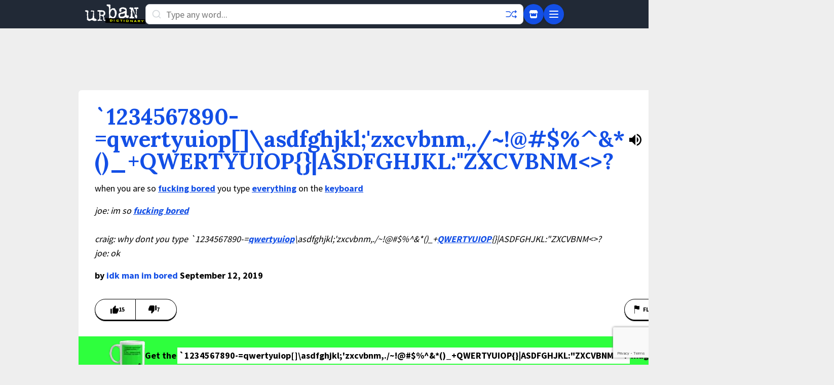

--- FILE ---
content_type: text/html; charset=utf-8
request_url: https://www.urbandictionary.com/define.php?term=%601234567890-%3Dqwertyuiop%5B%5D%5Casdfghjkl%3B%27zxcvbnm%2C.%2F%5C~%21%40%23%24%25%5E%26*%28%29_%2BQWERTYUIOP%7B%7D%7CASDFGHJKL%3A%22ZXCVBNM%3C%3E%3F%7C&page=3
body_size: 12294
content:
<!DOCTYPE html>
<html lang="en-US" prefix="og: http://ogp.me/ns#" xmlns="http://www.w3.org/1999/xhtml">
<!-- Need help? ⚡ help.urbandictionary.com -->
<head>
<!-- Google tag (gtag.js) -->
<script async src="https://www.googletagmanager.com/gtag/js?id=G-2JW7QZL7QX"></script>
<script>
  window.dataLayer = window.dataLayer || [];
  function gtag(){dataLayer.push(arguments);}
  gtag('js', new Date());

  gtag('config', 'G-2JW7QZL7QX');
</script>    <meta charset="UTF-8" />
    <meta content="width=device-width, initial-scale=1.0, user-scalable = no" name="viewport" />
    <!-- Preconnect to critical third-party domains for faster resource loading -->
    <link rel="preconnect" href="https://fonts.gstatic.com" crossorigin>
    <link rel="dns-prefetch" href="https://btlr.sharethrough.com">
    <link rel="dns-prefetch" href="https://fastlane.rubiconproject.com">
    <link rel="dns-prefetch" href="https://ib.adnxs.com">
<link href="//cdn.jsdelivr.net" rel="dns-prefetch" />
<link href="//api.urbandictionary.com" rel="dns-prefetch" />
<link rel="preconnect" href="https://fonts.googleapis.com">
<link rel="preconnect" href="https://fonts.gstatic.com" crossorigin>
<link href="https://fonts.googleapis.com/css2?family=Lora:wght@400;700&family=Source+Sans+Pro:wght@400;700&display=swap" rel="stylesheet">    <script data-sig>window.__VERSION__ = "85b31f6b";</script>
    <link href="https://www.urbandictionary.com/define.php?term=%601234567890-%3Dqwertyuiop%5B%5D%5Casdfghjkl%3B%27zxcvbnm%2C.%2F%5C~%21%40%23%24%25%5E%26%2A%28%29_%2BQWERTYUIOP%7B%7D%7CASDFGHJKL%3A%22ZXCVBNM%3C%3E%3F%7C&amp;page=3" rel="canonical" />
    <meta property="og:url" content="https://www.urbandictionary.com/define.php?term=%601234567890-%3Dqwertyuiop%5B%5D%5Casdfghjkl%3B%27zxcvbnm%2C.%2F%5C~%21%40%23%24%25%5E%26%2A%28%29_%2BQWERTYUIOP%7B%7D%7CASDFGHJKL%3A%22ZXCVBNM%3C%3E%3F%7C&amp;page=3" />
    <title>Urban Dictionary: `1234567890-=qwertyuiop[]\asdfghjkl;&#39;zxcvbnm,./\~!@#$%^&amp;*()_+QWERTYUIOP{}|ASDFGHJKL:&#34;ZXCVBNM&lt;&gt;?|</title>
    <style data-sig>
        [data-x-cloak] { display: none !important; }
    </style>
    <link rel="stylesheet" href="/assets/style.59623f2b.css" />
<!-- Start cookieyes banner -->
<script id="cookieyes" type="text/javascript" src="https://cdn-cookieyes.com/client_data/ced78fbb9127e3b468b5411b/script.js"></script>
<!-- End cookieyes banner --><script>
// Minimal IAB USP API shim for CookieYes
(function() {
  window.__uspapi = function(command, _version, callback) {
    if (command === "getUSPData" && typeof callback === "function") {
      var cookies = document.cookie;
      var uspString = "1YNN";
      if (cookies.indexOf("cookieyes-consent=") !== -1 && cookies.indexOf("advertisement:no") !== -1) {
        uspString = "1YYN";
      }
      callback({
        version: 1,
        uspString: uspString,
        storageAllowed: uspString.charAt(2) !== "Y"
      }, true);
    }
  };
})();
</script>    <script type="module" src="/assets/app.f1408b49.js"></script>
    <!-- reCAPTCHA Enterprise -->
    <script src="https://www.google.com/recaptcha/enterprise.js?render=6Ld5tgYsAAAAAJbQ7kZJJ83v681QB5eCKA2rxyEP" async defer></script>
    <script async data-cookieyes="cookieyes-advertisement" src="/prebid.js"></script>
    <script data-cookieyes="cookieyes-advertisement">
        var myPropertyId = 'oUsMi2kpyL-PFddeRIkSo0U4u4E';
        window.confiant = window.confiant || {};
        window.confiant[myPropertyId] = window.confiant[myPropertyId] || {clientSettings: {}};
        var clientSettings = window.confiant[myPropertyId].clientSettings || (window.confiant[myPropertyId].clientSettings = {});
    </script>
    <script async data-cookieyes="cookieyes-advertisement"
        src="https://cdn.confiant-integrations.net/oUsMi2kpyL-PFddeRIkSo0U4u4E/gpt_and_prebid/config.js"></script>
    <script async data-cookieyes="cookieyes-advertisement"
        src="https://btloader.com/tag?o=5640981779054592&upapi=true"></script>
    <meta content="tTfJYA/1z33+pDLZl6+c3nJlskqmdg6OMrlffIADlfE=" name="verify-v1" />
    <link href="http://feeds.urbandictionary.com/UrbanWordOfTheDay" rel="alternate" title="Urban Word of the Day"
        type="application/rss+xml" />
    <link href="/apple-touch-icon.png" rel="apple-touch-icon" sizes="180x180" />
    <link href="/favicon-32x32.png" rel="icon" sizes="32x32" type="image/png" />
    <link href="/favicon-16x16.png" rel="icon" sizes="16x16" type="image/png" />
    <link href="/site.webmanifest" rel="manifest" />
    <link color="#1e2935" href="/safari-pinned-tab.svg" rel="mask-icon" />
    <meta content="#f2fd53" name="msapplication-TileColor" />
    <meta content="/mstile-144x144.png" name="msapplication-TileImage" />
    <meta name="theme-color" content="#eeeeee" />
    <meta name="theme-color" media="(prefers-color-scheme: dark)" content="#161a20" />
    <meta name="theme-color" media="(prefers-color-scheme: light)" content="#eeeeee" />
    <link href="/osd.xml" rel="search" title="Urban Dictionary Search" type="application/opensearchdescription+xml" />
    <meta property="fb:app_id" content="169142139769391" />
    <meta property="og:title" content="Urban Dictionary: `1234567890-=qwertyuiop[]\asdfghjkl;&#39;zxcvbnm,./\~!@#$%^&amp;*()_+QWERTYUIOP{}|ASDFGHJKL:&#34;ZXCVBNM&lt;&gt;?|" />
    <meta name="twitter:title" content="Urban Dictionary: `1234567890-=qwertyuiop[]\asdfghjkl;&#39;zxcvbnm,./\~!@#$%^&amp;*()_+QWERTYUIOP{}|ASDFGHJKL:&#34;ZXCVBNM&lt;&gt;?|" />
    <meta name="twitter:site" content="@urbandictionary" />
    <meta property="og:site_name" content="Urban Dictionary" />
    <meta name="description" content="`1234567890-=qwertyuiop\asdfghjkl;&#39;zxcvbnm,./~!@#$%^&amp;*()_+QWERTYUIOP{}|ASDFGHJKL:&#34;ZXCVBNM&lt;&gt;?: when you are so fucking bored you type everything on the..." />
    <meta property="og:description" content="`1234567890-=qwertyuiop\asdfghjkl;&#39;zxcvbnm,./~!@#$%^&amp;*()_+QWERTYUIOP{}|ASDFGHJKL:&#34;ZXCVBNM&lt;&gt;?: when you are so fucking bored you type everything on the..." />
    <meta name="twitter:description" content="`1234567890-=qwertyuiop\asdfghjkl;&#39;zxcvbnm,./~!@#$%^&amp;*()_+QWERTYUIOP{}|ASDFGHJKL:&#34;ZXCVBNM&lt;&gt;?: when you are so fucking bored you type everything on the..." />
    <meta property="og:image" content="https://udimg.com/v1/social/twitter.webp?word=%601234567890-%3Dqwertyuiop%5B%5D%5Casdfghjkl%3B%27zxcvbnm%2C.%2F~%21%40%23%24%25%5E%26%2A%28%29_%2BQWERTYUIOP%7B%7D%7CASDFGHJKL%3A%22ZXCVBNM%3C%3E%3F&amp;meaning=when+you+are+so+fucking+bored+you+type+everything+on+the+keyboard&amp;example=joe%3A+im+so+fucking+bored%0A%0Acraig%3A+why+dont+you+type+%601234567890-%3Dqwertyuiop%5Casdfghjkl%3B%27zxcvbnm%2C.%2F~%21%40%23%24%25%5E%26%2A%28%29_%2BQWERTYUIOP%7B%7D%7CASDFGHJKL%3A%22ZXCVBNM%3C%3E%3F%0D%0Ajoe%3A+ok" />
    <meta name="twitter:image" content="https://udimg.com/v1/social/twitter.webp?word=%601234567890-%3Dqwertyuiop%5B%5D%5Casdfghjkl%3B%27zxcvbnm%2C.%2F~%21%40%23%24%25%5E%26%2A%28%29_%2BQWERTYUIOP%7B%7D%7CASDFGHJKL%3A%22ZXCVBNM%3C%3E%3F&amp;meaning=when+you+are+so+fucking+bored+you+type+everything+on+the+keyboard&amp;example=joe%3A+im+so+fucking+bored%0A%0Acraig%3A+why+dont+you+type+%601234567890-%3Dqwertyuiop%5Casdfghjkl%3B%27zxcvbnm%2C.%2F~%21%40%23%24%25%5E%26%2A%28%29_%2BQWERTYUIOP%7B%7D%7CASDFGHJKL%3A%22ZXCVBNM%3C%3E%3F%0D%0Ajoe%3A+ok" />
    <meta name="twitter:card" content="summary_large_image" />
    <script type="application/ld+json">{"@context": "https://schema.org/", "@type": "WebSite", "name": "Urban Dictionary", "potentialAction": {"@type": "SearchAction", "query-input": "required name=search_term_string", "target": "https://www.urbandictionary.com/define.php?term={search_term_string}"}, "url": "https://www.urbandictionary.com/"}</script>
    <script type="application/ld+json">{"@context": "https://schema.org/", "@type": "WebPage", "datePublished": "2019-09-12", "description": "when you are so fucking bored you type everything on the keyboard", "inLanguage": "en", "isPartOf": {"@type": "WebSite", "name": "Urban Dictionary", "url": "https://www.urbandictionary.com/"}, "mainEntity": {"@type": "DefinedTerm", "description": "when you are so fucking bored you type everything on the keyboard", "inDefinedTermSet": {"@type": "DefinedTermSet", "name": "Urban Dictionary", "url": "https://www.urbandictionary.com/"}, "name": "`1234567890-=qwertyuiop[]\\asdfghjkl;\u0027zxcvbnm,./~!@#$%^\u0026*()_+QWERTYUIOP{}|ASDFGHJKL:\"ZXCVBNM\u003c\u003e?"}, "name": "Urban Dictionary: `1234567890-=qwertyuiop[]\\asdfghjkl;\u0027zxcvbnm,./~!@#$%^\u0026*()_+QWERTYUIOP{}|ASDFGHJKL:\"ZXCVBNM\u003c\u003e?", "url": "https://www.urbandictionary.com/define.php?term=%601234567890-%3Dqwertyuiop%5B%5D%5Casdfghjkl%3B%27zxcvbnm%2C./%5C~%21%40%23%24%25%5E%26%2A%28%29_%2BQWERTYUIOP%7B%7D%7CASDFGHJKL%3A%22ZXCVBNM%3C%3E%3F%7C"}</script>
    <script type="application/ld+json">{"@context": "https://schema.org/", "@type": "Product", "brand": {"@type": "Brand", "name": "Urban Dictionary"}, "description": "Custom printed mug featuring the Urban Dictionary definition: when you are so fucking bored you type everything on the keyboard", "image": "https://urbandictionary.store/image/mug/14190878", "name": "`1234567890-=qwertyuiop[]\\asdfghjkl;\u0027zxcvbnm,./~!@#$%^\u0026*()_+QWERTYUIOP{}|ASDFGHJKL:\"ZXCVBNM\u003c\u003e? Mug", "offers": {"@type": "Offer", "availability": "https://schema.org/InStock", "price": "32.95", "priceCurrency": "USD", "url": "https://urbandictionary.store/products/mug/1234567890-qwertyuiop-asdfghjkl-zxcvbnm-qwertyuiop-asdfghjkl-zxcvbnm-14190878"}}</script>
</head>
<body class="font-sans text-lg bg-revell dark:bg-chocolate pb-48" data-api-root="https://api.urbandictionary.com/v0/"
    data-supabase-config="{&#34;anonKey&#34;: &#34;eyJhbGciOiJIUzI1NiIsInR5cCI6IkpXVCJ9.eyJpc3MiOiJzdXBhYmFzZSIsInJlZiI6InN1aGZ3c2xmY2dwcXFnY2JmdHpkIiwicm9sZSI6ImFub24iLCJpYXQiOjE3NjIzMDk5NzgsImV4cCI6MjA3Nzg4NTk3OH0.UjICpipqAGJK-uKcglRALD8rVHtcmT5xiSCTxDhnpWI&#34;, &#34;url&#34;: &#34;https://suhfwslfcgpqqgcbftzd.supabase.co&#34;}"
    data-recaptcha-site-key="6Ld5tgYsAAAAAJbQ7kZJJ83v681QB5eCKA2rxyEP"
data-vote-signature="a2806ce4ca00fca922c64f2822692821e3c5d644423c15ab6fb822cd4dc0a48f"data-vote-defids="[14190878, 13322542, 14530718, 15321152, 15381068, 15567078, 15576279]"    data-x-data="bodyData($el)">
    <a href="#main-content" class="sr-only focus:not-sr-only focus:absolute focus:top-0 focus:left-0 focus:z-50 focus:p-4 focus:bg-chartreuse-yellow focus:text-black focus:font-bold">Skip to main content</a>
    <div id="ud-root">
<!-- Unified Header: Same for mobile and desktop -->
<header class="bg-yankees w-full z-40"
    data-x-data="{showMenu: false, active: false, results: [], term: ''}"
    data-x-bind="autocompleteBind"
    :class="{'overflow-hidden': showMenu || (active && results.length > 0)}"
    x-effect="$el.closest('body').classList.toggle('overflow-hidden', showMenu || (active && results.length > 0))">
    <div class="container mx-auto px-3 py-2 max-w-[970px]">
        <div class="flex items-center gap-3">
            <!-- Logo (smaller on mobile, larger on desktop) -->
            <a href="/" class="flex-shrink-0">
                <svg class="h-10 w-10 md:hidden"><use href="/assets/sprite.dc08a6d0.svg#roundlogo"/></svg>
                <svg class="hidden md:block" height="40" viewBox="0 0 949 310" width="120"><use href="/assets/sprite.dc08a6d0.svg#logo"/></svg>
            </a>

            <!-- Search (prominent, takes most space) -->
            <form accept-charset="UTF-8" action="/search.php" class="flex-1"
                method="post" spellcheck="false">
                <div class="relative">
                    <svg class="absolute left-3 top-2.5 text-iron dark:text-white" height="20" width="20">
                        <use href="/assets/sprite.dc08a6d0.svg#search"/></svg>
                    <input aria-label="Search" autocapitalize="off" autocomplete="off"
                        class="h-10 w-full py-2 rounded-lg placeholder-silver px-10 pr-10 bg-white dark:bg-chocolate dark:text-white border border-gray-300 dark:border-gray-600 focus:border-denim focus:outline-none"
                        data-x-bind="autocompleteInput" data-x-model="term" dir="auto"
                        name="term" placeholder="Type any word..." spellcheck="false" tabindex="0"
                        data-x-on:focus="showMenu = false"
                        data-x-on:input="showMenu = false">

                    <!-- Random button inside search -->
                    <a aria-label="Random word" href="/random.php"
                        class="absolute right-3 top-2 text-denim dark:text-fluorescent hover:text-limon-lime hover:rotate-180 transition-all duration-300">
                        <svg fill="none" height="24" width="24"><use href="/assets/sprite.dc08a6d0.svg#shuffle"/></svg>
                    </a>

                    <!-- Desktop autocomplete dropdown (inline below search) -->
                    <ul class="hidden md:block absolute top-full mt-1 w-full bg-white dark:bg-yankees border border-gray-300 dark:border-gray-600 rounded-lg shadow-xl max-h-80 overflow-y-auto"
                        data-x-cloak data-x-ref="results"
                        data-x-show="active && results.length > 0"
                        data-x-on:click.away="">
                        <template data-x-for="(result, index) in results">
                            <li>
                                <a class="block px-4 py-3 hover:bg-gray-100 dark:hover:bg-gray-800 hover:pl-5 border-b border-gray-200 dark:border-gray-700 transition-all"
                                    data-x-bind="autocompleteResult">
                                    <div class="flex items-baseline gap-2 overflow-hidden">
                                        <span class="font-bold text-black dark:text-white flex-shrink-0" data-x-text="result.term"></span>
                                        <span class="text-sm text-gray-600 dark:text-gray-400 truncate" data-x-text="result.preview"></span>
                                    </div>
                                </a>
                            </li>
                        </template>
                    </ul>
                </div>
            </form>

            <!-- Action buttons -->
            <div class="flex items-center gap-2">
                <!-- Store button -->
                <a aria-label="Store" href="https://urbandictionary.store?utm_source=urbandictionary&utm_medium=nav&utm_campaign=store_link&utm_content=icon"
                    class="flex items-center justify-center bg-denim rounded-full w-10 h-10 shadow-md text-white hover:text-limon-lime hover:bg-opacity-80 transition-all">
                    <svg height="20" width="20"><use href="/assets/sprite.dc08a6d0.svg#icon_3"/></svg>
                </a>

                <!-- Menu button (hamburger) -->
                <button aria-label="Menu" type="button"
                    data-x-on:click="showMenu = !showMenu; active = false"
                    class="flex items-center justify-center bg-denim rounded-full w-10 h-10 shadow-md text-white hover:text-limon-lime hover:bg-opacity-80 transition-all">
                    <svg class="w-6 h-6" data-x-show="!showMenu" fill="none" stroke="currentColor" viewBox="0 0 24 24">
                        <path stroke-linecap="round" stroke-linejoin="round" stroke-width="2" d="M4 6h16M4 12h16M4 18h16"/>
                    </svg>
                    <svg class="w-6 h-6" data-x-show="showMenu" data-x-cloak fill="none" stroke="currentColor" viewBox="0 0 24 24">
                        <path stroke-linecap="round" stroke-linejoin="round" stroke-width="2" d="M6 18L18 6M6 6l12 12"/>
                    </svg>
                </button>
            </div>
        </div>
    </div>

    <!-- Mobile Autocomplete Panel - Full width below navbar -->
    <ul class="md:hidden absolute top-[56px] left-0 w-full bg-white dark:bg-yankees shadow-2xl overflow-y-auto z-50 max-h-[calc(100vh-56px)]"
        data-x-cloak
        data-x-show="active && results.length > 0"
        data-x-ref="mobileResults">
        <template data-x-for="(result, index) in results">
            <li>
                <a class="block px-4 py-3 hover:bg-gray-100 dark:hover:bg-gray-800 border-b border-gray-200 dark:border-gray-700 transition-all"
                    data-x-bind="autocompleteResult">
                    <div class="flex items-baseline gap-2 overflow-hidden">
                        <span class="font-bold text-black dark:text-white flex-shrink-0" data-x-text="result.term"></span>
                        <span class="text-sm text-gray-600 dark:text-gray-400 truncate" data-x-text="result.preview"></span>
                    </div>
                </a>
            </li>
        </template>
    </ul>

    <!-- Flyout Menu (same for mobile and desktop) -->
    <div class="fixed top-14 left-0 w-full bg-persian-blue dark:bg-yankees shadow-2xl max-h-[calc(100vh-56px)] overflow-y-auto z-50"
        data-x-cloak
        data-x-show="showMenu"
        data-x-on:click.away="showMenu = false">
        <div class="container mx-auto px-6 md:px-8 py-6 max-w-[970px]">
            <div class="grid grid-cols-1 md:grid-cols-3 gap-8">
                <!-- Main Navigation -->
                <div class="flex flex-col justify-between">
                    <ul class="space-y-3">
                        <li><a class="block text-white hover:text-limon-lime hover:translate-x-1 py-1 transition-all text-lg" href="/">Home</a></li>
                        <li><a class="block text-white hover:text-limon-lime hover:translate-x-1 py-1 transition-all text-lg" href="/add.php">Add a Definition</a></li>
                        <li><a class="block text-white hover:text-limon-lime hover:translate-x-1 py-1 transition-all text-lg" href="https://urbandictionary.store?utm_source=urbandictionary&utm_medium=nav&utm_campaign=store_link&utm_content=mobile">UrbanDictionary.store</a></li>
                        <li><a class="block text-white hover:text-limon-lime hover:translate-x-1 py-1 transition-all text-lg" href="https://urbandictionary.blog/">Blog</a></li>
                        <li><a class="block text-white hover:text-limon-lime hover:translate-x-1 py-1 transition-all text-lg" href="https://urbandictionary.world/">World</a></li>
                        <li><a class="block text-white hover:text-limon-lime hover:translate-x-1 py-1 transition-all text-lg" href="https://urbandictionary.biz?utm_source=urbandictionary&utm_medium=nav&utm_campaign=advertise_link">Advertise</a></li>
                    </ul>
                    <div class="mt-8 pt-4 border-t border-white border-opacity-20">
                        <a class="block text-white hover:text-limon-lime hover:translate-x-1 py-1 transition-all text-lg" href="/users.php">User Settings</a>
                    </div>
                </div>

                <!-- Browse by Letter (only included once!) -->
                <div class="md:col-span-2">
                    <div class="grid grid-cols-7 md:grid-cols-9 gap-1 h-full">
                        <a href="/browse.php?character=A" class="bg-white bg-opacity-10 hover:bg-opacity-30 text-white hover:text-limon-lime flex items-center justify-center rounded transition-all font-bold text-lg min-h-[3rem]">A</a>
                        <a href="/browse.php?character=B" class="bg-white bg-opacity-10 hover:bg-opacity-30 text-white hover:text-limon-lime flex items-center justify-center rounded transition-all font-bold text-lg min-h-[3rem]">B</a>
                        <a href="/browse.php?character=C" class="bg-white bg-opacity-10 hover:bg-opacity-30 text-white hover:text-limon-lime flex items-center justify-center rounded transition-all font-bold text-lg min-h-[3rem]">C</a>
                        <a href="/browse.php?character=D" class="bg-white bg-opacity-10 hover:bg-opacity-30 text-white hover:text-limon-lime flex items-center justify-center rounded transition-all font-bold text-lg min-h-[3rem]">D</a>
                        <a href="/browse.php?character=E" class="bg-white bg-opacity-10 hover:bg-opacity-30 text-white hover:text-limon-lime flex items-center justify-center rounded transition-all font-bold text-lg min-h-[3rem]">E</a>
                        <a href="/browse.php?character=F" class="bg-white bg-opacity-10 hover:bg-opacity-30 text-white hover:text-limon-lime flex items-center justify-center rounded transition-all font-bold text-lg min-h-[3rem]">F</a>
                        <a href="/browse.php?character=G" class="bg-white bg-opacity-10 hover:bg-opacity-30 text-white hover:text-limon-lime flex items-center justify-center rounded transition-all font-bold text-lg min-h-[3rem]">G</a>
                        <a href="/browse.php?character=H" class="bg-white bg-opacity-10 hover:bg-opacity-30 text-white hover:text-limon-lime flex items-center justify-center rounded transition-all font-bold text-lg min-h-[3rem]">H</a>
                        <a href="/browse.php?character=I" class="bg-white bg-opacity-10 hover:bg-opacity-30 text-white hover:text-limon-lime flex items-center justify-center rounded transition-all font-bold text-lg min-h-[3rem]">I</a>
                        <a href="/browse.php?character=J" class="bg-white bg-opacity-10 hover:bg-opacity-30 text-white hover:text-limon-lime flex items-center justify-center rounded transition-all font-bold text-lg min-h-[3rem]">J</a>
                        <a href="/browse.php?character=K" class="bg-white bg-opacity-10 hover:bg-opacity-30 text-white hover:text-limon-lime flex items-center justify-center rounded transition-all font-bold text-lg min-h-[3rem]">K</a>
                        <a href="/browse.php?character=L" class="bg-white bg-opacity-10 hover:bg-opacity-30 text-white hover:text-limon-lime flex items-center justify-center rounded transition-all font-bold text-lg min-h-[3rem]">L</a>
                        <a href="/browse.php?character=M" class="bg-white bg-opacity-10 hover:bg-opacity-30 text-white hover:text-limon-lime flex items-center justify-center rounded transition-all font-bold text-lg min-h-[3rem]">M</a>
                        <a href="/browse.php?character=N" class="bg-white bg-opacity-10 hover:bg-opacity-30 text-white hover:text-limon-lime flex items-center justify-center rounded transition-all font-bold text-lg min-h-[3rem]">N</a>
                        <a href="/browse.php?character=O" class="bg-white bg-opacity-10 hover:bg-opacity-30 text-white hover:text-limon-lime flex items-center justify-center rounded transition-all font-bold text-lg min-h-[3rem]">O</a>
                        <a href="/browse.php?character=P" class="bg-white bg-opacity-10 hover:bg-opacity-30 text-white hover:text-limon-lime flex items-center justify-center rounded transition-all font-bold text-lg min-h-[3rem]">P</a>
                        <a href="/browse.php?character=Q" class="bg-white bg-opacity-10 hover:bg-opacity-30 text-white hover:text-limon-lime flex items-center justify-center rounded transition-all font-bold text-lg min-h-[3rem]">Q</a>
                        <a href="/browse.php?character=R" class="bg-white bg-opacity-10 hover:bg-opacity-30 text-white hover:text-limon-lime flex items-center justify-center rounded transition-all font-bold text-lg min-h-[3rem]">R</a>
                        <a href="/browse.php?character=S" class="bg-white bg-opacity-10 hover:bg-opacity-30 text-white hover:text-limon-lime flex items-center justify-center rounded transition-all font-bold text-lg min-h-[3rem]">S</a>
                        <a href="/browse.php?character=T" class="bg-white bg-opacity-10 hover:bg-opacity-30 text-white hover:text-limon-lime flex items-center justify-center rounded transition-all font-bold text-lg min-h-[3rem]">T</a>
                        <a href="/browse.php?character=U" class="bg-white bg-opacity-10 hover:bg-opacity-30 text-white hover:text-limon-lime flex items-center justify-center rounded transition-all font-bold text-lg min-h-[3rem]">U</a>
                        <a href="/browse.php?character=V" class="bg-white bg-opacity-10 hover:bg-opacity-30 text-white hover:text-limon-lime flex items-center justify-center rounded transition-all font-bold text-lg min-h-[3rem]">V</a>
                        <a href="/browse.php?character=W" class="bg-white bg-opacity-10 hover:bg-opacity-30 text-white hover:text-limon-lime flex items-center justify-center rounded transition-all font-bold text-lg min-h-[3rem]">W</a>
                        <a href="/browse.php?character=X" class="bg-white bg-opacity-10 hover:bg-opacity-30 text-white hover:text-limon-lime flex items-center justify-center rounded transition-all font-bold text-lg min-h-[3rem]">X</a>
                        <a href="/browse.php?character=Y" class="bg-white bg-opacity-10 hover:bg-opacity-30 text-white hover:text-limon-lime flex items-center justify-center rounded transition-all font-bold text-lg min-h-[3rem]">Y</a>
                        <a href="/browse.php?character=Z" class="bg-white bg-opacity-10 hover:bg-opacity-30 text-white hover:text-limon-lime flex items-center justify-center rounded transition-all font-bold text-lg min-h-[3rem]">Z</a>
                        <a href="/browse.php?character=*" class="bg-white bg-opacity-10 hover:bg-opacity-30 text-white hover:text-limon-lime flex items-center justify-center rounded transition-all font-bold text-lg min-h-[3rem]">#</a>
                    </div>
                </div>
            </div>
        </div>
    </div>
</header>        <!-- Main Content -->
        <div>
            <main id="main-content" class="px-3 md:px-0">
                <div class="container mx-auto py-4 max-w-[970px]">
                    <div class="flex items-center justify-center mb-4 overflow-hidden hidden h-[90px] leaderboard:block">
                        <div id="Leaderboard" class="ad-slot flex justify-center print:hidden w-full"></div>
                    </div>
                    <div class="flex items-center justify-center mb-4 overflow-hidden hidden h-[50px] mobile_leaderboard:block">
                        <div id="Mobile_Leaderboard" class="ad-slot flex justify-center print:hidden w-full"></div>
                    </div>
                    <div class="flex flex-col lg:flex-row mx-0 gap-4">
                        <section class="flex-1">
<div class="definition bg-white mb-4 shadow-light dark:bg-yankees dark:text-white rounded-md overflow-hidden"
    data-defid="14190878" data-word="`1234567890-=qwertyuiop[]\asdfghjkl;&#39;zxcvbnm,./~!@#$%^&amp;*()_+QWERTYUIOP{}|ASDFGHJKL:&#34;ZXCVBNM&lt;&gt;?">
    <div class="p-5 md:p-8">
        <div class="mb-4 flex">
            <h1 class="flex-1"><a
                    class="word text-denim font-bold font-serif dark:text-fluorescent break-words hyphens-auto text-3xl md:text-[2.75rem] md:leading-10"
                    data-x-bind="definition" href="/define.php?term=%601234567890-%3Dqwertyuiop%5B%5D%5Casdfghjkl%3B%27zxcvbnm%2C./~%21%40%23%24%25%5E%26%2A%28%29_%2BQWERTYUIOP%7B%7D%7CASDFGHJKL%3A%22ZXCVBNM%3C%3E%3F"
                    id="14190878">`1234567890-=qwertyuiop[]\asdfghjkl;&#39;zxcvbnm,./~!@#$%^&amp;*()_+QWERTYUIOP{}|ASDFGHJKL:&#34;ZXCVBNM&lt;&gt;?</a></h1>
            <div class="flex items-center gap-1">
                <button
                        class="flex items-center text-black dark:text-white hover:text-limon-lime p-2 rounded-full hover:bg-gray-100 dark:hover:bg-gray-800"
                        data-x-bind="ttsButton"
                        data-tts-url="https://cdn.urbdic.com/audio/tts/3/e/3efaae-qwertyuiopasdfghjklzxcvbnmqwertyuiopasdfghjklzxcvbnm.mp3?Expires=1770005900&amp;KeyName=urbdic-1001&amp;Signature=MwwBQff5cLJkfcx5O6JXWXKeyVk="
                        aria-label="Listen to pronunciation of `1234567890-=qwertyuiop[]\asdfghjkl;&#39;zxcvbnm,./~!@#$%^&amp;*()_+QWERTYUIOP{}|ASDFGHJKL:&#34;ZXCVBNM&lt;&gt;?"><svg class="h-6 w-6"><use href="/assets/sprite.dc08a6d0.svg#speaker"/></svg><span class="sr-only">Listen to pronunciation</span></button>
                <button
                        class="flex items-center text-black dark:text-white hover:text-limon-lime p-2 rounded-full hover:bg-gray-100 dark:hover:bg-gray-800"
                        data-x-bind="shareButton"
                        data-share-url="http://1234567890-qwertyuiopasdfghjklzxcvbnmqwertyuiopasdfghjklzxcvbnm.urbanup.com/14190878"
                        data-share-title="`1234567890-=qwertyuiop[]\asdfghjkl;&#39;zxcvbnm,./~!@#$%^&amp;*()_+QWERTYUIOP{}|ASDFGHJKL:&#34;ZXCVBNM&lt;&gt;? - Urban Dictionary"><svg class="h-6 w-6"><use href="/assets/sprite.dc08a6d0.svg#share"/></svg><span class="sr-only">Share definition</span></button>
            </div>
        </div>
        <div class="break-words meaning mb-4">when you are so <a class="autolink" href="/define.php?term=fucking%20bored">fucking bored</a> you type <a class="autolink" href="/define.php?term=everything">everything</a> on the <a class="autolink" href="/define.php?term=keyboard">keyboard</a></div>
        <div class="break-words example italic mb-4">joe: im so <a class="autolink" href="/define.php?term=fucking%20bored">fucking bored</a><br><br>craig: why dont you type `1234567890-=<a class="autolink" href="/define.php?term=qwertyuiop">qwertyuiop</a>\asdfghjkl;&#39;zxcvbnm,./~!@#$%^&amp;*()_+<a class="autolink" href="/define.php?term=QWERTYUIOP">QWERTYUIOP</a>{}|ASDFGHJKL:&#34;ZXCVBNM&lt;&gt;?<br>joe: ok</div>
        <div class="contributor font-bold">by <a
                class="text-denim dark:text-fluorescent hover:text-limon-lime"
                href="/author.php?author=idk%20man%20im%20bored">idk man im bored</a> September 12, 2019</div>
        <div class="mt-5 md:mt-8 flex justify-between" data-x-data="voteData()" data-defid="14190878">
            <!-- Loading placeholder: simple empty shells -->
            <div class="flex items-center opacity-30" data-x-show="!isLoaded">
                <div class="relative flex items-center gap-2 border shadow-sharp border-black dark:border-white p-3 pr-2 pl-4 rounded-tl-3xl rounded-bl-3xl justify-center min-w-[9ch] h-[42px]"></div><div class="relative flex items-center gap-2 border shadow-sharp border-black dark:border-white border-l-0 p-3 pl-2 pr-4 rounded-tr-3xl rounded-br-3xl justify-center min-w-[9ch] h-[42px]"></div>
            </div>
            <!-- Real vote buttons: show when loaded -->
            <div class="flex items-center" data-x-show="isLoaded" data-x-cloak><button
                    aria-label="Vote up this definition of `1234567890-=qwertyuiop[]\asdfghjkl;&#39;zxcvbnm,./~!@#$%^&amp;*()_+QWERTYUIOP{}|ASDFGHJKL:&#34;ZXCVBNM&lt;&gt;?"
                    class="relative flex items-center gap-2 border shadow-sharp border-black dark:border-white p-3 pr-2 pl-4 rounded-tl-3xl rounded-bl-3xl hover:bg-limon-lime dark:hover:bg-fluorescent active:translate-y-0 5 justify-center min-w-[9ch] h-[42px]"
                    data-x-on:click="clickUp"
                    data-x-bind:class="upClass"
                    type="button"><svg height="16" width="16"><use href="/assets/sprite.dc08a6d0.svg#thumbsup"/></svg><span class="text-xs font-bold uppercase" data-x-text="upCount"></span></button><button
                    aria-label="Vote down this definition of `1234567890-=qwertyuiop[]\asdfghjkl;&#39;zxcvbnm,./~!@#$%^&amp;*()_+QWERTYUIOP{}|ASDFGHJKL:&#34;ZXCVBNM&lt;&gt;?"
                    class="relative flex items-center gap-2 border shadow-sharp border-black dark:border-white border-l-0 p-3 pl-2 pr-4 rounded-tr-3xl rounded-br-3xl hover:bg-limon-lime dark:hover:bg-fluorescent active:translate-y-0 5 justify-center min-w-[9ch] h-[42px]"
                    data-x-on:click="clickDown"
                    data-x-bind:class="downClass"
                    type="button"><svg height="16" width="16"><use href="/assets/sprite.dc08a6d0.svg#thumbsdown"/></svg><span class="text-xs font-bold uppercase" data-x-text="downCount"></span></button></div><a
                aria-label="Flag this definition of `1234567890-=qwertyuiop[]\asdfghjkl;&#39;zxcvbnm,./~!@#$%^&amp;*()_+QWERTYUIOP{}|ASDFGHJKL:&#34;ZXCVBNM&lt;&gt;?"
                class="flex items-center border shadow-sharp border-black dark:border-white p-3 pl-4 pr-4 rounded-3xl hover:bg-limon-lime dark:hover:bg-fluorescent active:translate-y-0 5 h-[42px]"
                href="/remove.form.php?reconsider%5Bdefid_to_remove%5D=14190878"><svg height="16" width="16"><use href="/assets/sprite.dc08a6d0.svg#flag"/></svg><span class="text-xs font-bold uppercase ml-1">Flag</span></a>
        </div>
    </div>    <a
        class="flex items-center justify-center gap-2 mug-ad py-2 px-5 md:px-8 font-bold text-center break-all print:hidden bg-[#2EFF3D] text-black"
        href="https://urbandictionary.store/products/mug?defid=14190878&utm_source=urbandictionary&utm_medium=definition&utm_campaign=mug_ads&utm_content=position_1"><img src="https://udimg.com/v1/preview/mug/front.webp?bg=2EFF3D&fg=000000&fill=FF00FF&logo-variant=dark&word=%601234567890-%3Dqwertyuiop%5B%5D%5Casdfghjkl%3B%27zxcvbnm%2C./~%21%40%23%24%25%5E%26%2A%28%29_%2BQWERTYUIOP%7B%7D%7CASDFGHJKL%3A%22ZXCVBNM%3C%3E%3F&size=xxs" alt="mug" loading="lazy" style="width: 70px; height: 60px;"><span>Get the </span><span
            class="px-1 py-0.5 mx-0.5 bg-white text-black">`1234567890-=qwertyuiop[]\asdfghjkl;&#39;zxcvbnm,./~!@#$%^&amp;*()_+QWERTYUIOP{}|ASDFGHJKL:&#34;ZXCVBNM&lt;&gt;?</span><span> mug.</span></a></div><div class="definition bg-white mb-4 shadow-light dark:bg-yankees dark:text-white rounded-md overflow-hidden"
    data-defid="13322542" data-word="`1234567890-=qwertyuiop[]asdfghjkl;&#39;\zxcvbnm,./~!@#$%^&amp;*()_+qwertyuiop{}asdfghjkl:&#34;|zxcvbnm&lt;&gt;?">
    <div class="p-5 md:p-8">
        <div class="mb-4 flex">
            <h2 class="flex-1"><a
                    class="word text-denim font-bold font-serif dark:text-fluorescent break-words hyphens-auto text-3xl md:text-[2.75rem] md:leading-10"
                    data-x-bind="definition" href="/define.php?term=%601234567890-%3Dqwertyuiop%5B%5Dasdfghjkl%3B%27%5Czxcvbnm%2C./~%21%40%23%24%25%5E%26%2A%28%29_%2Bqwertyuiop%7B%7Dasdfghjkl%3A%22%7Czxcvbnm%3C%3E%3F"
                    id="13322542">`1234567890-=qwertyuiop[]asdfghjkl;&#39;\zxcvbnm,./~!@#$%^&amp;*()_+qwertyuiop{}asdfghjkl:&#34;|zxcvbnm&lt;&gt;?</a></h2>
            <div class="flex items-center gap-1">
                <button
                        class="flex items-center text-black dark:text-white hover:text-limon-lime p-2 rounded-full hover:bg-gray-100 dark:hover:bg-gray-800"
                        data-x-bind="ttsButton"
                        data-tts-url="https://cdn.urbdic.com/audio/tts/b/a/ba8770-qwertyuiopasdfghjklzxcvbnmqwertyuiopasdfghjklzxcvbnm.mp3?Expires=1770005900&amp;KeyName=urbdic-1001&amp;Signature=O1WbgoSnMAcG7stqTzC8HsayxAc="
                        aria-label="Listen to pronunciation of `1234567890-=qwertyuiop[]asdfghjkl;&#39;\zxcvbnm,./~!@#$%^&amp;*()_+qwertyuiop{}asdfghjkl:&#34;|zxcvbnm&lt;&gt;?"><svg class="h-6 w-6"><use href="/assets/sprite.dc08a6d0.svg#speaker"/></svg><span class="sr-only">Listen to pronunciation</span></button>
                <button
                        class="flex items-center text-black dark:text-white hover:text-limon-lime p-2 rounded-full hover:bg-gray-100 dark:hover:bg-gray-800"
                        data-x-bind="shareButton"
                        data-share-url="http://1234567890-qwertyuiopasdfghjklzxcvbnmqwertyuiopasdfghjklzxcvbnm.urbanup.com/13322542"
                        data-share-title="`1234567890-=qwertyuiop[]asdfghjkl;&#39;\zxcvbnm,./~!@#$%^&amp;*()_+qwertyuiop{}asdfghjkl:&#34;|zxcvbnm&lt;&gt;? - Urban Dictionary"><svg class="h-6 w-6"><use href="/assets/sprite.dc08a6d0.svg#share"/></svg><span class="sr-only">Share definition</span></button>
            </div>
        </div>
        <div class="break-words meaning mb-4"><a class="autolink" href="/define.php?term=The%20true">The true</a> state of boredom. You are so bored that you decide to run your finger across your <a class="autolink" href="/define.php?term=keyboard">keyboard</a> from left to right and do it once more but with caps lock on. Do you <a class="autolink" href="/define.php?term=really%20not">really not</a> have anything better to do?</div>
        <div class="break-words example italic mb-4">1:I&#39;m bored as hell. I&#39;ve typed `1234567890-=<a class="autolink" href="/define.php?term=qwertyuiopasdfghjkl%3B%27%5Czxcvbnm">qwertyuiopasdfghjkl;&#39;\zxcvbnm</a>,./ already. What should I do?<br>2: How about `1234567890-=<a class="autolink" href="/define.php?term=qwertyuiopasdfghjkl%3B%27%5Czxcvbnm">qwertyuiopasdfghjkl;&#39;\zxcvbnm</a>,./~!@#$%^&amp;*()_+<a class="autolink" href="/define.php?term=QWERTYUIOP">QWERTYUIOP</a>{}ASDFGHJKL:&#34;|ZXCVBNM&lt;&gt;?<br>1:Bro.. I think you&#39;re way more bored than me..</div>
        <div class="contributor font-bold">by <a
                class="text-denim dark:text-fluorescent hover:text-limon-lime"
                href="/author.php?author=altyn">altyn</a> November 3, 2018</div>
        <div class="mt-5 md:mt-8 flex justify-between" data-x-data="voteData()" data-defid="13322542">
            <!-- Loading placeholder: simple empty shells -->
            <div class="flex items-center opacity-30" data-x-show="!isLoaded">
                <div class="relative flex items-center gap-2 border shadow-sharp border-black dark:border-white p-3 pr-2 pl-4 rounded-tl-3xl rounded-bl-3xl justify-center min-w-[9ch] h-[42px]"></div><div class="relative flex items-center gap-2 border shadow-sharp border-black dark:border-white border-l-0 p-3 pl-2 pr-4 rounded-tr-3xl rounded-br-3xl justify-center min-w-[9ch] h-[42px]"></div>
            </div>
            <!-- Real vote buttons: show when loaded -->
            <div class="flex items-center" data-x-show="isLoaded" data-x-cloak><button
                    aria-label="Vote up this definition of `1234567890-=qwertyuiop[]asdfghjkl;&#39;\zxcvbnm,./~!@#$%^&amp;*()_+qwertyuiop{}asdfghjkl:&#34;|zxcvbnm&lt;&gt;?"
                    class="relative flex items-center gap-2 border shadow-sharp border-black dark:border-white p-3 pr-2 pl-4 rounded-tl-3xl rounded-bl-3xl hover:bg-limon-lime dark:hover:bg-fluorescent active:translate-y-0 5 justify-center min-w-[9ch] h-[42px]"
                    data-x-on:click="clickUp"
                    data-x-bind:class="upClass"
                    type="button"><svg height="16" width="16"><use href="/assets/sprite.dc08a6d0.svg#thumbsup"/></svg><span class="text-xs font-bold uppercase" data-x-text="upCount"></span></button><button
                    aria-label="Vote down this definition of `1234567890-=qwertyuiop[]asdfghjkl;&#39;\zxcvbnm,./~!@#$%^&amp;*()_+qwertyuiop{}asdfghjkl:&#34;|zxcvbnm&lt;&gt;?"
                    class="relative flex items-center gap-2 border shadow-sharp border-black dark:border-white border-l-0 p-3 pl-2 pr-4 rounded-tr-3xl rounded-br-3xl hover:bg-limon-lime dark:hover:bg-fluorescent active:translate-y-0 5 justify-center min-w-[9ch] h-[42px]"
                    data-x-on:click="clickDown"
                    data-x-bind:class="downClass"
                    type="button"><svg height="16" width="16"><use href="/assets/sprite.dc08a6d0.svg#thumbsdown"/></svg><span class="text-xs font-bold uppercase" data-x-text="downCount"></span></button></div><a
                aria-label="Flag this definition of `1234567890-=qwertyuiop[]asdfghjkl;&#39;\zxcvbnm,./~!@#$%^&amp;*()_+qwertyuiop{}asdfghjkl:&#34;|zxcvbnm&lt;&gt;?"
                class="flex items-center border shadow-sharp border-black dark:border-white p-3 pl-4 pr-4 rounded-3xl hover:bg-limon-lime dark:hover:bg-fluorescent active:translate-y-0 5 h-[42px]"
                href="/remove.form.php?reconsider%5Bdefid_to_remove%5D=13322542"><svg height="16" width="16"><use href="/assets/sprite.dc08a6d0.svg#flag"/></svg><span class="text-xs font-bold uppercase ml-1">Flag</span></a>
        </div>
    </div>    <a
        class="flex items-center justify-center gap-2 mug-ad py-2 px-5 md:px-8 font-bold text-center break-all print:hidden bg-[#5AAD52] text-white"
        href="https://urbandictionary.store/products/mug?defid=13322542&utm_source=urbandictionary&utm_medium=definition&utm_campaign=mug_ads&utm_content=position_2"><img src="https://udimg.com/v1/preview/mug/front.webp?bg=5AAD52&fg=FFFFFF&fill=FF00FF&logo-variant=dark&word=%601234567890-%3Dqwertyuiop%5B%5Dasdfghjkl%3B%27%5Czxcvbnm%2C./~%21%40%23%24%25%5E%26%2A%28%29_%2Bqwertyuiop%7B%7Dasdfghjkl%3A%22%7Czxcvbnm%3C%3E%3F&size=xxs" alt="mug" loading="lazy" style="width: 70px; height: 60px;"><span>Get the </span><span
            class="px-1 py-0.5 mx-0.5 bg-white text-[#5AAD52]">`1234567890-=qwertyuiop[]asdfghjkl;&#39;\zxcvbnm,./~!@#$%^&amp;*()_+qwertyuiop{}asdfghjkl:&#34;|zxcvbnm&lt;&gt;?</span><span> mug.</span></a></div><div aria-hidden="true" class="ad-panel mb-4 p-5 bg-white dark:bg-yankees shadow-light rounded-md">
    <div id="Medium_Rectangle_1" class="ad-slot flex justify-center print:hidden w-full" style="min-height: 250px;"></div>
</div><div class="definition bg-white mb-4 shadow-light dark:bg-yankees dark:text-white rounded-md overflow-hidden"
    data-defid="14530718" data-word="`1234567890-=qwertyuiop[]\asdfghjkl;&#39;zxcvbnm,./~!@#$%^&amp;*()_+QWERTYUIOP{}|ASDFGHJKL:&#34;ZXCVBNM&lt;&gt;?">
    <div class="p-5 md:p-8">
        <div class="mb-4 flex">
            <h2 class="flex-1"><a
                    class="word text-denim font-bold font-serif dark:text-fluorescent break-words hyphens-auto text-3xl md:text-[2.75rem] md:leading-10"
                    data-x-bind="definition" href="/define.php?term=%601234567890-%3Dqwertyuiop%5B%5D%5Casdfghjkl%3B%27zxcvbnm%2C./~%21%40%23%24%25%5E%26%2A%28%29_%2BQWERTYUIOP%7B%7D%7CASDFGHJKL%3A%22ZXCVBNM%3C%3E%3F"
                    id="14530718">`1234567890-=qwertyuiop[]\asdfghjkl;&#39;zxcvbnm,./~!@#$%^&amp;*()_+QWERTYUIOP{}|ASDFGHJKL:&#34;ZXCVBNM&lt;&gt;?</a></h2>
            <div class="flex items-center gap-1">
                <button
                        class="flex items-center text-black dark:text-white hover:text-limon-lime p-2 rounded-full hover:bg-gray-100 dark:hover:bg-gray-800"
                        data-x-bind="ttsButton"
                        data-tts-url="https://cdn.urbdic.com/audio/tts/3/e/3efaae-qwertyuiopasdfghjklzxcvbnmqwertyuiopasdfghjklzxcvbnm.mp3?Expires=1770005900&amp;KeyName=urbdic-1001&amp;Signature=MwwBQff5cLJkfcx5O6JXWXKeyVk="
                        aria-label="Listen to pronunciation of `1234567890-=qwertyuiop[]\asdfghjkl;&#39;zxcvbnm,./~!@#$%^&amp;*()_+QWERTYUIOP{}|ASDFGHJKL:&#34;ZXCVBNM&lt;&gt;?"><svg class="h-6 w-6"><use href="/assets/sprite.dc08a6d0.svg#speaker"/></svg><span class="sr-only">Listen to pronunciation</span></button>
                <button
                        class="flex items-center text-black dark:text-white hover:text-limon-lime p-2 rounded-full hover:bg-gray-100 dark:hover:bg-gray-800"
                        data-x-bind="shareButton"
                        data-share-url="http://1234567890-qwertyuiopasdfghjklzxcvbnmqwertyuiopasdfghjklzxcvbnm.urbanup.com/14530718"
                        data-share-title="`1234567890-=qwertyuiop[]\asdfghjkl;&#39;zxcvbnm,./~!@#$%^&amp;*()_+QWERTYUIOP{}|ASDFGHJKL:&#34;ZXCVBNM&lt;&gt;? - Urban Dictionary"><svg class="h-6 w-6"><use href="/assets/sprite.dc08a6d0.svg#share"/></svg><span class="sr-only">Share definition</span></button>
            </div>
        </div>
        <div class="break-words meaning mb-4">A massive state of boredom that seriously torments the <a class="autolink" href="/define.php?term=mental%20health">mental health</a> of a person that they typed all keys on a <a class="autolink" href="/define.php?term=keyboard">keyboard</a> and typed it again but with <a class="autolink" href="/define.php?term=the%20Shift">the Shift</a> key.</div>
        <div class="break-words example italic mb-4">A**hole: I have chronic <a class="autolink" href="/define.php?term=attention">attention</a> problems.<br>B*tch: So you have a higher tendency for `1234567890-=<a class="autolink" href="/define.php?term=qwertyuiop">qwertyuiop</a>\asdfghjkl;&#39;zxcvbnm,./~!@#$%^&amp;*()_+<a class="autolink" href="/define.php?term=QWERTYUIOP">QWERTYUIOP</a>{}|ASDFGHJKL:&#34;ZXCVBNM&lt;&gt;?<br>A**hole: Yes.</div>
        <div class="contributor font-bold">by <a
                class="text-denim dark:text-fluorescent hover:text-limon-lime"
                href="/author.php?author=command%20C">command C</a> December 10, 2019</div>
        <div class="mt-5 md:mt-8 flex justify-between" data-x-data="voteData()" data-defid="14530718">
            <!-- Loading placeholder: simple empty shells -->
            <div class="flex items-center opacity-30" data-x-show="!isLoaded">
                <div class="relative flex items-center gap-2 border shadow-sharp border-black dark:border-white p-3 pr-2 pl-4 rounded-tl-3xl rounded-bl-3xl justify-center min-w-[9ch] h-[42px]"></div><div class="relative flex items-center gap-2 border shadow-sharp border-black dark:border-white border-l-0 p-3 pl-2 pr-4 rounded-tr-3xl rounded-br-3xl justify-center min-w-[9ch] h-[42px]"></div>
            </div>
            <!-- Real vote buttons: show when loaded -->
            <div class="flex items-center" data-x-show="isLoaded" data-x-cloak><button
                    aria-label="Vote up this definition of `1234567890-=qwertyuiop[]\asdfghjkl;&#39;zxcvbnm,./~!@#$%^&amp;*()_+QWERTYUIOP{}|ASDFGHJKL:&#34;ZXCVBNM&lt;&gt;?"
                    class="relative flex items-center gap-2 border shadow-sharp border-black dark:border-white p-3 pr-2 pl-4 rounded-tl-3xl rounded-bl-3xl hover:bg-limon-lime dark:hover:bg-fluorescent active:translate-y-0 5 justify-center min-w-[9ch] h-[42px]"
                    data-x-on:click="clickUp"
                    data-x-bind:class="upClass"
                    type="button"><svg height="16" width="16"><use href="/assets/sprite.dc08a6d0.svg#thumbsup"/></svg><span class="text-xs font-bold uppercase" data-x-text="upCount"></span></button><button
                    aria-label="Vote down this definition of `1234567890-=qwertyuiop[]\asdfghjkl;&#39;zxcvbnm,./~!@#$%^&amp;*()_+QWERTYUIOP{}|ASDFGHJKL:&#34;ZXCVBNM&lt;&gt;?"
                    class="relative flex items-center gap-2 border shadow-sharp border-black dark:border-white border-l-0 p-3 pl-2 pr-4 rounded-tr-3xl rounded-br-3xl hover:bg-limon-lime dark:hover:bg-fluorescent active:translate-y-0 5 justify-center min-w-[9ch] h-[42px]"
                    data-x-on:click="clickDown"
                    data-x-bind:class="downClass"
                    type="button"><svg height="16" width="16"><use href="/assets/sprite.dc08a6d0.svg#thumbsdown"/></svg><span class="text-xs font-bold uppercase" data-x-text="downCount"></span></button></div><a
                aria-label="Flag this definition of `1234567890-=qwertyuiop[]\asdfghjkl;&#39;zxcvbnm,./~!@#$%^&amp;*()_+QWERTYUIOP{}|ASDFGHJKL:&#34;ZXCVBNM&lt;&gt;?"
                class="flex items-center border shadow-sharp border-black dark:border-white p-3 pl-4 pr-4 rounded-3xl hover:bg-limon-lime dark:hover:bg-fluorescent active:translate-y-0 5 h-[42px]"
                href="/remove.form.php?reconsider%5Bdefid_to_remove%5D=14530718"><svg height="16" width="16"><use href="/assets/sprite.dc08a6d0.svg#flag"/></svg><span class="text-xs font-bold uppercase ml-1">Flag</span></a>
        </div>
    </div>    <a
        class="flex items-center justify-center gap-2 mug-ad py-2 px-5 md:px-8 font-bold text-center break-all print:hidden bg-[#2EFF3D] text-black"
        href="https://urbandictionary.store/products/mug?defid=14530718&utm_source=urbandictionary&utm_medium=definition&utm_campaign=mug_ads&utm_content=position_3"><img src="https://udimg.com/v1/preview/mug/front.webp?bg=2EFF3D&fg=000000&fill=FF00FF&logo-variant=dark&word=%601234567890-%3Dqwertyuiop%5B%5D%5Casdfghjkl%3B%27zxcvbnm%2C./~%21%40%23%24%25%5E%26%2A%28%29_%2BQWERTYUIOP%7B%7D%7CASDFGHJKL%3A%22ZXCVBNM%3C%3E%3F&size=xxs" alt="mug" loading="lazy" style="width: 70px; height: 60px;"><span>Get the </span><span
            class="px-1 py-0.5 mx-0.5 bg-white text-black">`1234567890-=qwertyuiop[]\asdfghjkl;&#39;zxcvbnm,./~!@#$%^&amp;*()_+QWERTYUIOP{}|ASDFGHJKL:&#34;ZXCVBNM&lt;&gt;?</span><span> mug.</span></a></div><div class="definition bg-white mb-4 shadow-light dark:bg-yankees dark:text-white rounded-md overflow-hidden"
    data-defid="15321152" data-word="`1234567890-=qwertyuiop[]\asdfghjkl;&#39;zxcvbnm,./!@#$%^&amp;*()_+QWERTYUIOP{}ASDFGHJKL:&#34;ZXCVBNM&lt;&gt;?">
    <div class="p-5 md:p-8">
        <div class="mb-4 flex">
            <h2 class="flex-1"><a
                    class="word text-denim font-bold font-serif dark:text-fluorescent break-words hyphens-auto text-3xl md:text-[2.75rem] md:leading-10"
                    data-x-bind="definition" href="/define.php?term=%601234567890-%3Dqwertyuiop%5B%5D%5Casdfghjkl%3B%27zxcvbnm%2C./%21%40%23%24%25%5E%26%2A%28%29_%2BQWERTYUIOP%7B%7DASDFGHJKL%3A%22ZXCVBNM%3C%3E%3F"
                    id="15321152">`1234567890-=qwertyuiop[]\asdfghjkl;&#39;zxcvbnm,./!@#$%^&amp;*()_+QWERTYUIOP{}ASDFGHJKL:&#34;ZXCVBNM&lt;&gt;?</a></h2>
            <div class="flex items-center gap-1">
                <button
                        class="flex items-center text-black dark:text-white hover:text-limon-lime p-2 rounded-full hover:bg-gray-100 dark:hover:bg-gray-800"
                        data-x-bind="shareButton"
                        data-share-url="http://1234567890-qwertyuiopasdfghjklzxcvbnmqwertyuiopasdfghjklzxcvbnm.urbanup.com/15321152"
                        data-share-title="`1234567890-=qwertyuiop[]\asdfghjkl;&#39;zxcvbnm,./!@#$%^&amp;*()_+QWERTYUIOP{}ASDFGHJKL:&#34;ZXCVBNM&lt;&gt;? - Urban Dictionary"><svg class="h-6 w-6"><use href="/assets/sprite.dc08a6d0.svg#share"/></svg><span class="sr-only">Share definition</span></button>
            </div>
        </div>
        <div class="break-words meaning mb-4"><a class="autolink" href="/define.php?term=basically">basically</a> most of the <a class="autolink" href="/define.php?term=things">things</a> you can <a class="autolink" href="/define.php?term=type">type</a>.</div>
        <div class="break-words example italic mb-4">I&#39;m bored, so lets type this: &#34;`1234567890-=<a class="autolink" href="/define.php?term=qwertyuiop">qwertyuiop</a>\<a class="autolink" href="/define.php?term=asdfghjkl">asdfghjkl</a>;&#39;zxcvbnm,./!@#$%^&amp;*()_+<a class="autolink" href="/define.php?term=QWERTYUIOP">QWERTYUIOP</a>{}ASDFGHJKL:&#34;ZXCVBNM&lt;&gt;?&#34;</div>
        <div class="contributor font-bold">by <a
                class="text-denim dark:text-fluorescent hover:text-limon-lime"
                href="/author.php?author=supaosprey">supaosprey</a> September 17, 2020</div>
        <div class="mt-5 md:mt-8 flex justify-between" data-x-data="voteData()" data-defid="15321152">
            <!-- Loading placeholder: simple empty shells -->
            <div class="flex items-center opacity-30" data-x-show="!isLoaded">
                <div class="relative flex items-center gap-2 border shadow-sharp border-black dark:border-white p-3 pr-2 pl-4 rounded-tl-3xl rounded-bl-3xl justify-center min-w-[9ch] h-[42px]"></div><div class="relative flex items-center gap-2 border shadow-sharp border-black dark:border-white border-l-0 p-3 pl-2 pr-4 rounded-tr-3xl rounded-br-3xl justify-center min-w-[9ch] h-[42px]"></div>
            </div>
            <!-- Real vote buttons: show when loaded -->
            <div class="flex items-center" data-x-show="isLoaded" data-x-cloak><button
                    aria-label="Vote up this definition of `1234567890-=qwertyuiop[]\asdfghjkl;&#39;zxcvbnm,./!@#$%^&amp;*()_+QWERTYUIOP{}ASDFGHJKL:&#34;ZXCVBNM&lt;&gt;?"
                    class="relative flex items-center gap-2 border shadow-sharp border-black dark:border-white p-3 pr-2 pl-4 rounded-tl-3xl rounded-bl-3xl hover:bg-limon-lime dark:hover:bg-fluorescent active:translate-y-0 5 justify-center min-w-[9ch] h-[42px]"
                    data-x-on:click="clickUp"
                    data-x-bind:class="upClass"
                    type="button"><svg height="16" width="16"><use href="/assets/sprite.dc08a6d0.svg#thumbsup"/></svg><span class="text-xs font-bold uppercase" data-x-text="upCount"></span></button><button
                    aria-label="Vote down this definition of `1234567890-=qwertyuiop[]\asdfghjkl;&#39;zxcvbnm,./!@#$%^&amp;*()_+QWERTYUIOP{}ASDFGHJKL:&#34;ZXCVBNM&lt;&gt;?"
                    class="relative flex items-center gap-2 border shadow-sharp border-black dark:border-white border-l-0 p-3 pl-2 pr-4 rounded-tr-3xl rounded-br-3xl hover:bg-limon-lime dark:hover:bg-fluorescent active:translate-y-0 5 justify-center min-w-[9ch] h-[42px]"
                    data-x-on:click="clickDown"
                    data-x-bind:class="downClass"
                    type="button"><svg height="16" width="16"><use href="/assets/sprite.dc08a6d0.svg#thumbsdown"/></svg><span class="text-xs font-bold uppercase" data-x-text="downCount"></span></button></div><a
                aria-label="Flag this definition of `1234567890-=qwertyuiop[]\asdfghjkl;&#39;zxcvbnm,./!@#$%^&amp;*()_+QWERTYUIOP{}ASDFGHJKL:&#34;ZXCVBNM&lt;&gt;?"
                class="flex items-center border shadow-sharp border-black dark:border-white p-3 pl-4 pr-4 rounded-3xl hover:bg-limon-lime dark:hover:bg-fluorescent active:translate-y-0 5 h-[42px]"
                href="/remove.form.php?reconsider%5Bdefid_to_remove%5D=15321152"><svg height="16" width="16"><use href="/assets/sprite.dc08a6d0.svg#flag"/></svg><span class="text-xs font-bold uppercase ml-1">Flag</span></a>
        </div>
    </div>    <a
        class="flex items-center justify-center gap-2 mug-ad py-2 px-5 md:px-8 font-bold text-center break-all print:hidden bg-[#2EFF3D] text-black"
        href="https://urbandictionary.store/products/mug?defid=15321152&utm_source=urbandictionary&utm_medium=definition&utm_campaign=mug_ads&utm_content=position_4"><img src="https://udimg.com/v1/preview/mug/front.webp?bg=2EFF3D&fg=000000&fill=FF00FF&logo-variant=dark&word=%601234567890-%3Dqwertyuiop%5B%5D%5Casdfghjkl%3B%27zxcvbnm%2C./%21%40%23%24%25%5E%26%2A%28%29_%2BQWERTYUIOP%7B%7DASDFGHJKL%3A%22ZXCVBNM%3C%3E%3F&size=xxs" alt="mug" loading="lazy" style="width: 70px; height: 60px;"><span>Get the </span><span
            class="px-1 py-0.5 mx-0.5 bg-white text-black">`1234567890-=qwertyuiop[]\asdfghjkl;&#39;zxcvbnm,./!@#$%^&amp;*()_+QWERTYUIOP{}ASDFGHJKL:&#34;ZXCVBNM&lt;&gt;?</span><span> mug.</span></a></div><div aria-hidden="true" class="ad-panel mb-4 p-5 bg-white dark:bg-yankees shadow-light rounded-md">
    <div id="Medium_Rectangle_2" class="ad-slot flex justify-center print:hidden w-full" style="min-height: 250px;"></div>
</div><div class="definition bg-white mb-4 shadow-light dark:bg-yankees dark:text-white rounded-md overflow-hidden"
    data-defid="15381068" data-word="`1234567890-=qwertyuiop[]\asdfghjkl;&#39;zxcvbnm,./~!@#$%^&amp;*()_+QWERTYUIOP{}|ASDFGHJKL:&#34;ZXCVBNM&lt;&gt;?">
    <div class="p-5 md:p-8">
        <div class="mb-4 flex">
            <h2 class="flex-1"><a
                    class="word text-denim font-bold font-serif dark:text-fluorescent break-words hyphens-auto text-3xl md:text-[2.75rem] md:leading-10"
                    data-x-bind="definition" href="/define.php?term=%601234567890-%3Dqwertyuiop%5B%5D%5Casdfghjkl%3B%27zxcvbnm%2C./~%21%40%23%24%25%5E%26%2A%28%29_%2BQWERTYUIOP%7B%7D%7CASDFGHJKL%3A%22ZXCVBNM%3C%3E%3F"
                    id="15381068">`1234567890-=qwertyuiop[]\asdfghjkl;&#39;zxcvbnm,./~!@#$%^&amp;*()_+QWERTYUIOP{}|ASDFGHJKL:&#34;ZXCVBNM&lt;&gt;?</a></h2>
            <div class="flex items-center gap-1">
                <button
                        class="flex items-center text-black dark:text-white hover:text-limon-lime p-2 rounded-full hover:bg-gray-100 dark:hover:bg-gray-800"
                        data-x-bind="ttsButton"
                        data-tts-url="https://cdn.urbdic.com/audio/tts/3/e/3efaae-qwertyuiopasdfghjklzxcvbnmqwertyuiopasdfghjklzxcvbnm.mp3?Expires=1770005900&amp;KeyName=urbdic-1001&amp;Signature=MwwBQff5cLJkfcx5O6JXWXKeyVk="
                        aria-label="Listen to pronunciation of `1234567890-=qwertyuiop[]\asdfghjkl;&#39;zxcvbnm,./~!@#$%^&amp;*()_+QWERTYUIOP{}|ASDFGHJKL:&#34;ZXCVBNM&lt;&gt;?"><svg class="h-6 w-6"><use href="/assets/sprite.dc08a6d0.svg#speaker"/></svg><span class="sr-only">Listen to pronunciation</span></button>
                <button
                        class="flex items-center text-black dark:text-white hover:text-limon-lime p-2 rounded-full hover:bg-gray-100 dark:hover:bg-gray-800"
                        data-x-bind="shareButton"
                        data-share-url="http://1234567890-qwertyuiopasdfghjklzxcvbnmqwertyuiopasdfghjklzxcvbnm.urbanup.com/15381068"
                        data-share-title="`1234567890-=qwertyuiop[]\asdfghjkl;&#39;zxcvbnm,./~!@#$%^&amp;*()_+QWERTYUIOP{}|ASDFGHJKL:&#34;ZXCVBNM&lt;&gt;? - Urban Dictionary"><svg class="h-6 w-6"><use href="/assets/sprite.dc08a6d0.svg#share"/></svg><span class="sr-only">Share definition</span></button>
            </div>
        </div>
        <div class="break-words meaning mb-4">Every <a class="autolink" href="/define.php?term=character">character</a> on a standard <a class="autolink" href="/define.php?term=qwerty%20keyboard">qwerty keyboard</a> in every form. Usually typed in <a class="autolink" href="/define.php?term=situations">situations</a> of boredom.</div>
        <div class="break-words example italic mb-4">I did it `1234567890-=<a class="autolink" href="/define.php?term=qwertyuiop">qwertyuiop</a>\<a class="autolink" href="/define.php?term=asdfghjkl">asdfghjkl</a>;&#39;zxcvbnm,./~!@#$%^&amp;*()_+<a class="autolink" href="/define.php?term=QWERTYUIOP">QWERTYUIOP</a>{}|ASDFGHJKL:&#34;ZXCVBNM&lt;&gt;?</div>
        <div class="contributor font-bold">by <a
                class="text-denim dark:text-fluorescent hover:text-limon-lime"
                href="/author.php?author=Word_Maker30">Word_Maker30</a> October 12, 2020</div>
        <div class="mt-5 md:mt-8 flex justify-between" data-x-data="voteData()" data-defid="15381068">
            <!-- Loading placeholder: simple empty shells -->
            <div class="flex items-center opacity-30" data-x-show="!isLoaded">
                <div class="relative flex items-center gap-2 border shadow-sharp border-black dark:border-white p-3 pr-2 pl-4 rounded-tl-3xl rounded-bl-3xl justify-center min-w-[9ch] h-[42px]"></div><div class="relative flex items-center gap-2 border shadow-sharp border-black dark:border-white border-l-0 p-3 pl-2 pr-4 rounded-tr-3xl rounded-br-3xl justify-center min-w-[9ch] h-[42px]"></div>
            </div>
            <!-- Real vote buttons: show when loaded -->
            <div class="flex items-center" data-x-show="isLoaded" data-x-cloak><button
                    aria-label="Vote up this definition of `1234567890-=qwertyuiop[]\asdfghjkl;&#39;zxcvbnm,./~!@#$%^&amp;*()_+QWERTYUIOP{}|ASDFGHJKL:&#34;ZXCVBNM&lt;&gt;?"
                    class="relative flex items-center gap-2 border shadow-sharp border-black dark:border-white p-3 pr-2 pl-4 rounded-tl-3xl rounded-bl-3xl hover:bg-limon-lime dark:hover:bg-fluorescent active:translate-y-0 5 justify-center min-w-[9ch] h-[42px]"
                    data-x-on:click="clickUp"
                    data-x-bind:class="upClass"
                    type="button"><svg height="16" width="16"><use href="/assets/sprite.dc08a6d0.svg#thumbsup"/></svg><span class="text-xs font-bold uppercase" data-x-text="upCount"></span></button><button
                    aria-label="Vote down this definition of `1234567890-=qwertyuiop[]\asdfghjkl;&#39;zxcvbnm,./~!@#$%^&amp;*()_+QWERTYUIOP{}|ASDFGHJKL:&#34;ZXCVBNM&lt;&gt;?"
                    class="relative flex items-center gap-2 border shadow-sharp border-black dark:border-white border-l-0 p-3 pl-2 pr-4 rounded-tr-3xl rounded-br-3xl hover:bg-limon-lime dark:hover:bg-fluorescent active:translate-y-0 5 justify-center min-w-[9ch] h-[42px]"
                    data-x-on:click="clickDown"
                    data-x-bind:class="downClass"
                    type="button"><svg height="16" width="16"><use href="/assets/sprite.dc08a6d0.svg#thumbsdown"/></svg><span class="text-xs font-bold uppercase" data-x-text="downCount"></span></button></div><a
                aria-label="Flag this definition of `1234567890-=qwertyuiop[]\asdfghjkl;&#39;zxcvbnm,./~!@#$%^&amp;*()_+QWERTYUIOP{}|ASDFGHJKL:&#34;ZXCVBNM&lt;&gt;?"
                class="flex items-center border shadow-sharp border-black dark:border-white p-3 pl-4 pr-4 rounded-3xl hover:bg-limon-lime dark:hover:bg-fluorescent active:translate-y-0 5 h-[42px]"
                href="/remove.form.php?reconsider%5Bdefid_to_remove%5D=15381068"><svg height="16" width="16"><use href="/assets/sprite.dc08a6d0.svg#flag"/></svg><span class="text-xs font-bold uppercase ml-1">Flag</span></a>
        </div>
    </div>    <a
        class="flex items-center justify-center gap-2 mug-ad py-2 px-5 md:px-8 font-bold text-center break-all print:hidden bg-[#FC66FB] text-black"
        href="https://urbandictionary.store/products/mug?defid=15381068&utm_source=urbandictionary&utm_medium=definition&utm_campaign=mug_ads&utm_content=position_5"><img src="https://udimg.com/v1/preview/mug/front.webp?bg=FC66FB&fg=000000&fill=FF00FF&logo-variant=dark&word=%601234567890-%3Dqwertyuiop%5B%5D%5Casdfghjkl%3B%27zxcvbnm%2C./~%21%40%23%24%25%5E%26%2A%28%29_%2BQWERTYUIOP%7B%7D%7CASDFGHJKL%3A%22ZXCVBNM%3C%3E%3F&size=xxs" alt="mug" loading="lazy" style="width: 70px; height: 60px;"><span>Get the </span><span
            class="px-1 py-0.5 mx-0.5 bg-white text-black">`1234567890-=qwertyuiop[]\asdfghjkl;&#39;zxcvbnm,./~!@#$%^&amp;*()_+QWERTYUIOP{}|ASDFGHJKL:&#34;ZXCVBNM&lt;&gt;?</span><span> mug.</span></a></div><div class="definition bg-white mb-4 shadow-light dark:bg-yankees dark:text-white rounded-md overflow-hidden"
    data-defid="15567078" data-word="`1234567890-=\qwertyuiop[]asdfghjkl;&#39;zxcvbnm,./~!@#$%^&amp;*()_+|QWERTYUIOP{}ASDFGHJKL:&#34;ZXCVBNM&lt;&gt;?">
    <div class="p-5 md:p-8">
        <div class="mb-4 flex">
            <h2 class="flex-1"><a
                    class="word text-denim font-bold font-serif dark:text-fluorescent break-words hyphens-auto text-3xl md:text-[2.75rem] md:leading-10"
                    data-x-bind="definition" href="/define.php?term=%601234567890-%3D%5Cqwertyuiop%5B%5Dasdfghjkl%3B%27zxcvbnm%2C./~%21%40%23%24%25%5E%26%2A%28%29_%2B%7CQWERTYUIOP%7B%7DASDFGHJKL%3A%22ZXCVBNM%3C%3E%3F"
                    id="15567078">`1234567890-=\qwertyuiop[]asdfghjkl;&#39;zxcvbnm,./~!@#$%^&amp;*()_+|QWERTYUIOP{}ASDFGHJKL:&#34;ZXCVBNM&lt;&gt;?</a></h2>
            <div class="flex items-center gap-1">
                <button
                        class="flex items-center text-black dark:text-white hover:text-limon-lime p-2 rounded-full hover:bg-gray-100 dark:hover:bg-gray-800"
                        data-x-bind="shareButton"
                        data-share-url="http://1234567890-qwertyuiopasdfghjklzxcvbnmqwertyuiopasdfghjklzxcvbnm.urbanup.com/15567078"
                        data-share-title="`1234567890-=\qwertyuiop[]asdfghjkl;&#39;zxcvbnm,./~!@#$%^&amp;*()_+|QWERTYUIOP{}ASDFGHJKL:&#34;ZXCVBNM&lt;&gt;? - Urban Dictionary"><svg class="h-6 w-6"><use href="/assets/sprite.dc08a6d0.svg#share"/></svg><span class="sr-only">Share definition</span></button>
            </div>
        </div>
        <div class="break-words meaning mb-4">This is <a class="autolink" href="/define.php?term=the%20feeling">the feeling</a> when you are so <a class="autolink" href="/define.php?term=freaking">freaking</a> bored that you click every key that is a letter, number, or symbol <a class="autolink" href="/define.php?term=and%20then">and then</a> do the same with caps on.</div>
        <div class="break-words example italic mb-4">Person 1: Dude, I was so bored today even QqWwEeRrTtYyUuIiOoPpAaSsDdFfGgHhJjKkLlZzXxCcVvBbNnMm wasn&#39;t good enough, so I typed `1234567890-=\<a class="autolink" href="/define.php?term=qwertyuiopasdfghjkl">qwertyuiopasdfghjkl</a>;&#39;zxcvbnm,./~!@#$%^&amp;*()_+|<a class="autolink" href="/define.php?term=QWERTYUIOP">QWERTYUIOP</a>{}<a class="autolink" href="/define.php?term=ASDFGHJKL">ASDFGHJKL</a>:&#34;ZXCVBNM&lt;&gt;? instaid .<br>Person 2: Oof</div>
        <div class="contributor font-bold">by <a
                class="text-denim dark:text-fluorescent hover:text-limon-lime"
                href="/author.php?author=A%20stupid%20reptile">A stupid reptile</a> December 11, 2020</div>
        <div class="mt-5 md:mt-8 flex justify-between" data-x-data="voteData()" data-defid="15567078">
            <!-- Loading placeholder: simple empty shells -->
            <div class="flex items-center opacity-30" data-x-show="!isLoaded">
                <div class="relative flex items-center gap-2 border shadow-sharp border-black dark:border-white p-3 pr-2 pl-4 rounded-tl-3xl rounded-bl-3xl justify-center min-w-[9ch] h-[42px]"></div><div class="relative flex items-center gap-2 border shadow-sharp border-black dark:border-white border-l-0 p-3 pl-2 pr-4 rounded-tr-3xl rounded-br-3xl justify-center min-w-[9ch] h-[42px]"></div>
            </div>
            <!-- Real vote buttons: show when loaded -->
            <div class="flex items-center" data-x-show="isLoaded" data-x-cloak><button
                    aria-label="Vote up this definition of `1234567890-=\qwertyuiop[]asdfghjkl;&#39;zxcvbnm,./~!@#$%^&amp;*()_+|QWERTYUIOP{}ASDFGHJKL:&#34;ZXCVBNM&lt;&gt;?"
                    class="relative flex items-center gap-2 border shadow-sharp border-black dark:border-white p-3 pr-2 pl-4 rounded-tl-3xl rounded-bl-3xl hover:bg-limon-lime dark:hover:bg-fluorescent active:translate-y-0 5 justify-center min-w-[9ch] h-[42px]"
                    data-x-on:click="clickUp"
                    data-x-bind:class="upClass"
                    type="button"><svg height="16" width="16"><use href="/assets/sprite.dc08a6d0.svg#thumbsup"/></svg><span class="text-xs font-bold uppercase" data-x-text="upCount"></span></button><button
                    aria-label="Vote down this definition of `1234567890-=\qwertyuiop[]asdfghjkl;&#39;zxcvbnm,./~!@#$%^&amp;*()_+|QWERTYUIOP{}ASDFGHJKL:&#34;ZXCVBNM&lt;&gt;?"
                    class="relative flex items-center gap-2 border shadow-sharp border-black dark:border-white border-l-0 p-3 pl-2 pr-4 rounded-tr-3xl rounded-br-3xl hover:bg-limon-lime dark:hover:bg-fluorescent active:translate-y-0 5 justify-center min-w-[9ch] h-[42px]"
                    data-x-on:click="clickDown"
                    data-x-bind:class="downClass"
                    type="button"><svg height="16" width="16"><use href="/assets/sprite.dc08a6d0.svg#thumbsdown"/></svg><span class="text-xs font-bold uppercase" data-x-text="downCount"></span></button></div><a
                aria-label="Flag this definition of `1234567890-=\qwertyuiop[]asdfghjkl;&#39;zxcvbnm,./~!@#$%^&amp;*()_+|QWERTYUIOP{}ASDFGHJKL:&#34;ZXCVBNM&lt;&gt;?"
                class="flex items-center border shadow-sharp border-black dark:border-white p-3 pl-4 pr-4 rounded-3xl hover:bg-limon-lime dark:hover:bg-fluorescent active:translate-y-0 5 h-[42px]"
                href="/remove.form.php?reconsider%5Bdefid_to_remove%5D=15567078"><svg height="16" width="16"><use href="/assets/sprite.dc08a6d0.svg#flag"/></svg><span class="text-xs font-bold uppercase ml-1">Flag</span></a>
        </div>
    </div>    <a
        class="flex items-center justify-center gap-2 mug-ad py-2 px-5 md:px-8 font-bold text-center break-all print:hidden bg-[#F82418] text-white"
        href="https://urbandictionary.store/products/mug?defid=15567078&utm_source=urbandictionary&utm_medium=definition&utm_campaign=mug_ads&utm_content=position_6"><img src="https://udimg.com/v1/preview/mug/front.webp?bg=F82418&fg=FFFFFF&fill=FF00FF&logo-variant=dark&word=%601234567890-%3D%5Cqwertyuiop%5B%5Dasdfghjkl%3B%27zxcvbnm%2C./~%21%40%23%24%25%5E%26%2A%28%29_%2B%7CQWERTYUIOP%7B%7DASDFGHJKL%3A%22ZXCVBNM%3C%3E%3F&size=xxs" alt="mug" loading="lazy" style="width: 70px; height: 60px;"><span>Get the </span><span
            class="px-1 py-0.5 mx-0.5 bg-white text-[#F82418]">`1234567890-=\qwertyuiop[]asdfghjkl;&#39;zxcvbnm,./~!@#$%^&amp;*()_+|QWERTYUIOP{}ASDFGHJKL:&#34;ZXCVBNM&lt;&gt;?</span><span> mug.</span></a></div><div aria-hidden="true" class="ad-panel mb-4 p-5 bg-white dark:bg-yankees shadow-light rounded-md">
    <div id="Medium_Rectangle_3" class="ad-slot flex justify-center print:hidden w-full" style="min-height: 250px;"></div>
</div><div class="definition bg-white mb-4 shadow-light dark:bg-yankees dark:text-white rounded-md overflow-hidden"
    data-defid="15576279" data-word="`1234567890-=qwertyuiop[]\asdfghjkl;&#39;zxcvbnm,./~!@#$%^&amp;*()_+qwertyuiop{}|asdfghjkl:&#34;zxcvbnm&lt;&gt;&gt;?">
    <div class="p-5 md:p-8">
        <div class="mb-4 flex">
            <h2 class="flex-1"><a
                    class="word text-denim font-bold font-serif dark:text-fluorescent break-words hyphens-auto text-3xl md:text-[2.75rem] md:leading-10"
                    data-x-bind="definition" href="/define.php?term=%601234567890-%3Dqwertyuiop%5B%5D%5Casdfghjkl%3B%27zxcvbnm%2C./~%21%40%23%24%25%5E%26%2A%28%29_%2Bqwertyuiop%7B%7D%7Casdfghjkl%3A%22zxcvbnm%3C%3E%3E%3F"
                    id="15576279">`1234567890-=qwertyuiop[]\asdfghjkl;&#39;zxcvbnm,./~!@#$%^&amp;*()_+qwertyuiop{}|asdfghjkl:&#34;zxcvbnm&lt;&gt;&gt;?</a></h2>
            <div class="flex items-center gap-1">
                <button
                        class="flex items-center text-black dark:text-white hover:text-limon-lime p-2 rounded-full hover:bg-gray-100 dark:hover:bg-gray-800"
                        data-x-bind="ttsButton"
                        data-tts-url="https://cdn.urbdic.com/audio/tts/5/7/57da33-qwertyuiopasdfghjklzxcvbnmqwertyuiopasdfghjklzxcvbnm.mp3?Expires=1770005900&amp;KeyName=urbdic-1001&amp;Signature=aPlVo8wBj71wOn-dsFHVJ1qId9s="
                        aria-label="Listen to pronunciation of `1234567890-=qwertyuiop[]\asdfghjkl;&#39;zxcvbnm,./~!@#$%^&amp;*()_+qwertyuiop{}|asdfghjkl:&#34;zxcvbnm&lt;&gt;&gt;?"><svg class="h-6 w-6"><use href="/assets/sprite.dc08a6d0.svg#speaker"/></svg><span class="sr-only">Listen to pronunciation</span></button>
                <button
                        class="flex items-center text-black dark:text-white hover:text-limon-lime p-2 rounded-full hover:bg-gray-100 dark:hover:bg-gray-800"
                        data-x-bind="shareButton"
                        data-share-url="http://1234567890-qwertyuiopasdfghjklzxcvbnmqwertyuiopasdfghjklzxcvbnm.urbanup.com/15576279"
                        data-share-title="`1234567890-=qwertyuiop[]\asdfghjkl;&#39;zxcvbnm,./~!@#$%^&amp;*()_+qwertyuiop{}|asdfghjkl:&#34;zxcvbnm&lt;&gt;&gt;? - Urban Dictionary"><svg class="h-6 w-6"><use href="/assets/sprite.dc08a6d0.svg#share"/></svg><span class="sr-only">Share definition</span></button>
            </div>
        </div>
        <div class="break-words meaning mb-4"><a class="autolink" href="/define.php?term=the%20point">the point</a> of boredom where you type every typable character on the <a class="autolink" href="/define.php?term=keyboard">keyboard</a> in capitals and lowercase. go <a class="autolink" href="/define.php?term=get%20a%20life">get a life</a>. i need one.</div>
        <div class="break-words example italic mb-4">john was in the office <a class="autolink" href="/define.php?term=in%20the%20middle%20of%20the%20night">in the middle of the night</a> with no work, so he typed &#34;`1234567890-=<a class="autolink" href="/define.php?term=qwertyuiop">qwertyuiop</a>\asdfghjkl;&#39;zxcvbnm,./~!@#$%^&amp;*()_+<a class="autolink" href="/define.php?term=qwertyuiop">qwertyuiop</a>{}|asdfghjkl:&#34;zxcvbnm&lt;&gt;&gt;?&#34; expecting to get a search result</div>
        <div class="contributor font-bold">by <a
                class="text-denim dark:text-fluorescent hover:text-limon-lime"
                href="/author.php?author=b0redman">b0redman</a> December 14, 2020</div>
        <div class="mt-5 md:mt-8 flex justify-between" data-x-data="voteData()" data-defid="15576279">
            <!-- Loading placeholder: simple empty shells -->
            <div class="flex items-center opacity-30" data-x-show="!isLoaded">
                <div class="relative flex items-center gap-2 border shadow-sharp border-black dark:border-white p-3 pr-2 pl-4 rounded-tl-3xl rounded-bl-3xl justify-center min-w-[9ch] h-[42px]"></div><div class="relative flex items-center gap-2 border shadow-sharp border-black dark:border-white border-l-0 p-3 pl-2 pr-4 rounded-tr-3xl rounded-br-3xl justify-center min-w-[9ch] h-[42px]"></div>
            </div>
            <!-- Real vote buttons: show when loaded -->
            <div class="flex items-center" data-x-show="isLoaded" data-x-cloak><button
                    aria-label="Vote up this definition of `1234567890-=qwertyuiop[]\asdfghjkl;&#39;zxcvbnm,./~!@#$%^&amp;*()_+qwertyuiop{}|asdfghjkl:&#34;zxcvbnm&lt;&gt;&gt;?"
                    class="relative flex items-center gap-2 border shadow-sharp border-black dark:border-white p-3 pr-2 pl-4 rounded-tl-3xl rounded-bl-3xl hover:bg-limon-lime dark:hover:bg-fluorescent active:translate-y-0 5 justify-center min-w-[9ch] h-[42px]"
                    data-x-on:click="clickUp"
                    data-x-bind:class="upClass"
                    type="button"><svg height="16" width="16"><use href="/assets/sprite.dc08a6d0.svg#thumbsup"/></svg><span class="text-xs font-bold uppercase" data-x-text="upCount"></span></button><button
                    aria-label="Vote down this definition of `1234567890-=qwertyuiop[]\asdfghjkl;&#39;zxcvbnm,./~!@#$%^&amp;*()_+qwertyuiop{}|asdfghjkl:&#34;zxcvbnm&lt;&gt;&gt;?"
                    class="relative flex items-center gap-2 border shadow-sharp border-black dark:border-white border-l-0 p-3 pl-2 pr-4 rounded-tr-3xl rounded-br-3xl hover:bg-limon-lime dark:hover:bg-fluorescent active:translate-y-0 5 justify-center min-w-[9ch] h-[42px]"
                    data-x-on:click="clickDown"
                    data-x-bind:class="downClass"
                    type="button"><svg height="16" width="16"><use href="/assets/sprite.dc08a6d0.svg#thumbsdown"/></svg><span class="text-xs font-bold uppercase" data-x-text="downCount"></span></button></div><a
                aria-label="Flag this definition of `1234567890-=qwertyuiop[]\asdfghjkl;&#39;zxcvbnm,./~!@#$%^&amp;*()_+qwertyuiop{}|asdfghjkl:&#34;zxcvbnm&lt;&gt;&gt;?"
                class="flex items-center border shadow-sharp border-black dark:border-white p-3 pl-4 pr-4 rounded-3xl hover:bg-limon-lime dark:hover:bg-fluorescent active:translate-y-0 5 h-[42px]"
                href="/remove.form.php?reconsider%5Bdefid_to_remove%5D=15576279"><svg height="16" width="16"><use href="/assets/sprite.dc08a6d0.svg#flag"/></svg><span class="text-xs font-bold uppercase ml-1">Flag</span></a>
        </div>
    </div>    <a
        class="flex items-center justify-center gap-2 mug-ad py-2 px-5 md:px-8 font-bold text-center break-all print:hidden bg-[#6D4343] text-white"
        href="https://urbandictionary.store/products/mug?defid=15576279&utm_source=urbandictionary&utm_medium=definition&utm_campaign=mug_ads&utm_content=position_7"><img src="https://udimg.com/v1/preview/mug/front.webp?bg=6D4343&fg=FFFFFF&fill=FF00FF&logo-variant=dark&word=%601234567890-%3Dqwertyuiop%5B%5D%5Casdfghjkl%3B%27zxcvbnm%2C./~%21%40%23%24%25%5E%26%2A%28%29_%2Bqwertyuiop%7B%7D%7Casdfghjkl%3A%22zxcvbnm%3C%3E%3E%3F&size=xxs" alt="mug" loading="lazy" style="width: 70px; height: 60px;"><span>Get the </span><span
            class="px-1 py-0.5 mx-0.5 bg-white text-[#6D4343]">`1234567890-=qwertyuiop[]\asdfghjkl;&#39;zxcvbnm,./~!@#$%^&amp;*()_+qwertyuiop{}|asdfghjkl:&#34;zxcvbnm&lt;&gt;&gt;?</span><span> mug.</span></a></div><div aria-label="Pagination" class="pagination text-xl text-center" role="navigation">
    <!-- Page numbers -->
    <ul class="my-4 flex justify-center">
            <li>
                    <a href="/define.php?term=%601234567890-%3Dqwertyuiop%5B%5D%5Casdfghjkl%3B%27zxcvbnm%2C./%5C~%21%40%23%24%25%5E%26%2A%28%29_%2BQWERTYUIOP%7B%7D%7CASDFGHJKL%3A%22ZXCVBNM%3C%3E%3F%7C&amp;page=1" class="px-3 py-1 rounded-full hover:bg-denim hover:text-white text-light-charcoal">1</a>
            </li>
            <li>
                    <a href="/define.php?term=%601234567890-%3Dqwertyuiop%5B%5D%5Casdfghjkl%3B%27zxcvbnm%2C./%5C~%21%40%23%24%25%5E%26%2A%28%29_%2BQWERTYUIOP%7B%7D%7CASDFGHJKL%3A%22ZXCVBNM%3C%3E%3F%7C&amp;page=2" class="px-3 py-1 rounded-full hover:bg-denim hover:text-white text-light-charcoal">2</a>
            </li>
            <li>
                    <span aria-current="page" class="px-3 py-1 rounded-full bg-denim text-white">3</span>
            </li>
            <li>
                    <a href="/define.php?term=%601234567890-%3Dqwertyuiop%5B%5D%5Casdfghjkl%3B%27zxcvbnm%2C./%5C~%21%40%23%24%25%5E%26%2A%28%29_%2BQWERTYUIOP%7B%7D%7CASDFGHJKL%3A%22ZXCVBNM%3C%3E%3F%7C&amp;page=4" class="px-3 py-1 rounded-full hover:bg-denim hover:text-white text-light-charcoal">4</a>
            </li>
            <li>
                    <a href="/define.php?term=%601234567890-%3Dqwertyuiop%5B%5D%5Casdfghjkl%3B%27zxcvbnm%2C./%5C~%21%40%23%24%25%5E%26%2A%28%29_%2BQWERTYUIOP%7B%7D%7CASDFGHJKL%3A%22ZXCVBNM%3C%3E%3F%7C&amp;page=5" class="px-3 py-1 rounded-full hover:bg-denim hover:text-white text-light-charcoal">5</a>
            </li>
    </ul>

    <!-- Navigation links -->
    <ul class="my-4 flex justify-center">
            <li><a href="/define.php?term=%601234567890-%3Dqwertyuiop%5B%5D%5Casdfghjkl%3B%27zxcvbnm%2C./%5C~%21%40%23%24%25%5E%26%2A%28%29_%2BQWERTYUIOP%7B%7D%7CASDFGHJKL%3A%22ZXCVBNM%3C%3E%3F%7C&amp;page=1" class="px-3 py-1 rounded-full hover:bg-denim hover:text-white text-light-charcoal">« First</a></li>
            <li><a href="/define.php?term=%601234567890-%3Dqwertyuiop%5B%5D%5Casdfghjkl%3B%27zxcvbnm%2C./%5C~%21%40%23%24%25%5E%26%2A%28%29_%2BQWERTYUIOP%7B%7D%7CASDFGHJKL%3A%22ZXCVBNM%3C%3E%3F%7C&amp;page=2" class="px-3 py-1 rounded-full hover:bg-denim hover:text-white text-light-charcoal">‹ Previous</a></li>
        
            <li><a href="/define.php?term=%601234567890-%3Dqwertyuiop%5B%5D%5Casdfghjkl%3B%27zxcvbnm%2C./%5C~%21%40%23%24%25%5E%26%2A%28%29_%2BQWERTYUIOP%7B%7D%7CASDFGHJKL%3A%22ZXCVBNM%3C%3E%3F%7C&amp;page=4" rel="next" class="px-3 py-1 rounded-full hover:bg-denim hover:text-white text-light-charcoal">Next ›</a></li>
            <li><a href="/define.php?term=%601234567890-%3Dqwertyuiop%5B%5D%5Casdfghjkl%3B%27zxcvbnm%2C./%5C~%21%40%23%24%25%5E%26%2A%28%29_%2BQWERTYUIOP%7B%7D%7CASDFGHJKL%3A%22ZXCVBNM%3C%3E%3F%7C&amp;page=14" class="px-3 py-1 rounded-full hover:bg-denim hover:text-white text-light-charcoal">Last »</a></li>
    </ul>
</div>

<div class="flex items-center justify-center py-2 print:hidden"><a
        class="bg-denim dark:bg-yankees text-white font-bold py-4 px-8 rounded-full hover:text-limon-lime dark:hover:bg-fluorescent dark:hover:text-black focus:outline-none active:translate-y-0.5 transition-all border-2 border-denim dark:border-fluorescent/50"
        href="/random.php">More random definitions</a></div>
                        </section>
                        <aside class="lg:w-[300px]">
                            <div class="static top-0 md:sticky">
                                <div class="w-[300px] h-[600px] mb-4 hidden lg:flex items-center justify-center overflow-hidden">
                                    <div id="Half_Page" class="ad-slot flex justify-center print:hidden"></div>
                                </div>
                                <div class="text-sm text-center text-light-charcoal mt-3 px-1 lg:mt-0 lg:px-0">
                                    <div class="mb-1">© 1999-2025 Urban Dictionary ®</div>
                                    <ul>
<li class="inline after:content-['_'] after:bg-circle after:[word-spacing:1em] after:bg-no-repeat"><a class="whitespace-nowrap" href="https://urbandictionary.biz/">ads</a></li><li class="inline after:content-['_'] after:bg-circle after:[word-spacing:1em] after:bg-no-repeat"><a class="whitespace-nowrap" href="http://help.urbandictionary.com/">help</a></li><li class="inline after:content-['_'] after:bg-circle after:[word-spacing:1em] after:bg-no-repeat"><a class="whitespace-nowrap" href="http://about.urbandictionary.com/privacy">privacy</a></li><li class="inline after:content-['_'] after:bg-circle after:[word-spacing:1em] after:bg-no-repeat"><a class="whitespace-nowrap" href="http://about.urbandictionary.com/tos">terms of service</a></li><li class="inline after:content-['_'] after:bg-circle after:[word-spacing:1em] after:bg-no-repeat"><a class="whitespace-nowrap" href="http://about.urbandictionary.com/dmca">dmca</a></li><li class="inline after:content-['_'] after:bg-circle after:[word-spacing:1em] after:bg-no-repeat"><a class="whitespace-nowrap" href="https://help.urbandictionary.com/article/38-accessibility">accessibility statement</a></li><li class="inline after:content-['_'] after:bg-circle after:[word-spacing:1em] after:bg-no-repeat"><a class="whitespace-nowrap" href="https://urbandictionary.wufoo.com/forms/bug-report-form/">report a bug</a></li><li class="inline after:content-['_'] after:bg-circle after:[word-spacing:1em] after:bg-no-repeat"><a class="whitespace-nowrap" href="http://about.urbandictionary.com/privacy">information collection notice</a></li><li class="inline after:content-['_'] after:bg-circle after:[word-spacing:1em] after:bg-no-repeat"><a class="whitespace-nowrap" href="http://urbandictionary.fyi/">system status</a></li><li class="inline after:content-['_'] after:bg-circle after:[word-spacing:1em] after:bg-no-repeat"><a class="whitespace-nowrap" href="https://urbandictionary.wufoo.com/forms/data-subject-request-form/">data subject access request</a></li></ul>
                                </div>
                            </div>
                        </aside>
                    </div>
                </div>
            </main>
        </div>
    </div>

<!-- Share Modal -->
<div data-x-data="shareModal()" data-x-init="init()"
     data-x-show="showModal"
     data-x-cloak
     data-x-on:keydown.escape.window="close()"
     data-x-transition:enter="transition ease-out duration-300"
     data-x-transition:enter-start="opacity-0"
     data-x-transition:enter-end="opacity-100"
     data-x-transition:leave="transition ease-in duration-200"
     data-x-transition:leave-start="opacity-100"
     data-x-transition:leave-end="opacity-0"
     class="fixed inset-0 bg-black bg-opacity-50 z-50 flex items-center justify-center p-4"
     data-x-on:click.self="close()">
    <div class="bg-white dark:bg-yankees rounded-lg max-w-md w-full p-6"
         data-x-show="showModal"
         data-x-transition:enter="transition ease-out duration-300"
         data-x-transition:enter-start="opacity-0 transform scale-90"
         data-x-transition:enter-end="opacity-100 transform scale-100"
         data-x-transition:leave="transition ease-in duration-200"
         data-x-transition:leave-start="opacity-100 transform scale-100"
         data-x-transition:leave-end="opacity-0 transform scale-90"
         data-x-on:click.stop>
        <div class="flex items-center justify-between mb-6">
            <h3 class="text-xl font-bold dark:text-white">Share this definition</h3>
            <button data-x-on:click="close()" class="text-gray-400 hover:text-gray-600 dark:text-gray-500 dark:hover:text-gray-300">
                <svg class="w-6 h-6" fill="none" stroke="currentColor" viewBox="0 0 24 24">
                    <path stroke-linecap="round" stroke-linejoin="round" stroke-width="2" d="M6 18L18 6M6 6l12 12"/>
                </svg>
            </button>
        </div>

        <div class="space-y-4">
            <!-- Copy Link -->
            <button data-x-on:click="copyLink($event)"
                    class="w-full flex items-center justify-center space-x-2 p-3 border border-gray-200 dark:border-gray-600 rounded-lg hover:bg-gray-50 dark:hover:bg-gray-800 transition-colors">
                <svg class="w-5 h-5"><use href="/assets/sprite.dc08a6d0.svg#link"/></svg>
                <span class="font-medium dark:text-white">Copy Link</span>
            </button>

            <!-- Social Media Options -->
            <div class="grid grid-cols-2 gap-3">
                <!-- Facebook -->
                <button data-x-on:click="shareOnFacebook()"
                        class="flex items-center justify-center space-x-2 p-3 border border-gray-200 dark:border-gray-600 rounded-lg hover:bg-gray-50 dark:hover:bg-gray-800 transition-colors">
                    <svg class="w-5 h-5 text-blue-600"><use href="/assets/sprite.dc08a6d0.svg#facebook"/></svg>
                    <span class="font-medium dark:text-white">Facebook</span>
                </button>

                <!-- Twitter/X -->
                <button data-x-on:click="shareOnTwitter()"
                        class="flex items-center justify-center space-x-2 p-3 border border-gray-200 dark:border-gray-600 rounded-lg hover:bg-gray-50 dark:hover:bg-gray-800 transition-colors">
                    <svg class="w-5 h-5 text-black dark:text-white"><use href="/assets/sprite.dc08a6d0.svg#x-twitter"/></svg>
                    <span class="font-medium dark:text-white">X</span>
                </button>

                <!-- Pinterest -->
                <button data-x-on:click="shareOnPinterest()"
                        class="flex items-center justify-center space-x-2 p-3 border border-gray-200 dark:border-gray-600 rounded-lg hover:bg-gray-50 dark:hover:bg-gray-800 transition-colors">
                    <svg class="w-5 h-5 text-red-600"><use href="/assets/sprite.dc08a6d0.svg#pinterest"/></svg>
                    <span class="font-medium dark:text-white">Pinterest</span>
                </button>

                <!-- WhatsApp -->
                <button data-x-on:click="shareOnWhatsApp()"
                        class="flex items-center justify-center space-x-2 p-3 border border-gray-200 dark:border-gray-600 rounded-lg hover:bg-gray-50 dark:hover:bg-gray-800 transition-colors">
                    <svg class="w-5 h-5 text-green-500"><use href="/assets/sprite.dc08a6d0.svg#whatsapp"/></svg>
                    <span class="font-medium dark:text-white">WhatsApp</span>
                </button>

                <!-- Reddit -->
                <button data-x-on:click="shareOnReddit()"
                        class="flex items-center justify-center space-x-2 p-3 border border-gray-200 dark:border-gray-600 rounded-lg hover:bg-gray-50 dark:hover:bg-gray-800 transition-colors">
                    <svg class="w-5 h-5 text-orange-600"><use href="/assets/sprite.dc08a6d0.svg#reddit"/></svg>
                    <span class="font-medium dark:text-white">Reddit</span>
                </button>

                <!-- Email -->
                <button data-x-on:click="shareViaEmail()"
                        class="flex items-center justify-center space-x-2 p-3 border border-gray-200 dark:border-gray-600 rounded-lg hover:bg-gray-50 dark:hover:bg-gray-800 transition-colors">
                    <svg class="w-5 h-5 text-gray-600 dark:text-gray-400"><use href="/assets/sprite.dc08a6d0.svg#email"/></svg>
                    <span class="font-medium dark:text-white">Email</span>
                </button>
            </div>
        </div>
    </div>
</div><div data-x-show="loginModalShown"
     data-x-cloak
     class="fixed inset-0 z-50 flex items-center justify-center p-4 bg-black bg-opacity-50"
     data-x-on:click.self="loginModalShown = false"
     data-x-data="authModal()">
    <div class="bg-white dark:bg-yankees rounded-lg shadow-xl max-w-md w-full p-6 relative">
        <button data-x-on:click="loginModalShown = false"
                class="absolute top-4 right-4 text-gray-500 hover:text-gray-700 dark:text-gray-400 dark:hover:text-gray-200"
                aria-label="Close">
            <svg class="w-6 h-6" fill="none" stroke="currentColor" viewBox="0 0 24 24">
                <path stroke-linecap="round" stroke-linejoin="round" stroke-width="2" d="M6 18L18 6M6 6l12 12"></path>
            </svg>
        </button>
        <h2 class="text-2xl font-bold mb-4 text-mine-shaft dark:text-white">Sign in to vote</h2>

        <!-- Email/Google options -->
        <div data-x-show="!linkSent">
            <p class="text-gray-600 dark:text-gray-300 mb-6">We'll email you a link to sign in instantly.</p>
            <form data-x-on:submit.prevent="sendMagicLink" class="space-y-4">
                <div>
                    <input type="email"
                           id="email"
                           data-x-model="email"
                           required
                           class="w-full px-3 py-2 border border-gray-300 dark:border-gray-600 rounded-lg focus:ring-2 focus:ring-denim focus:border-transparent dark:bg-gray-800 dark:text-white"
                           placeholder="you@example.com">
                </div>
                <div data-x-show="errorMessage" class="text-red-600 dark:text-red-400 text-sm" data-x-text="errorMessage"></div>
                <button type="submit"
                        class="w-full bg-denim text-white rounded-lg px-4 py-3 font-medium hover:bg-opacity-90 transition-colors disabled:opacity-50 disabled:cursor-not-allowed"
                        data-x-bind:disabled="isLoading">
                    <span data-x-show="!isLoading">Send me a link</span>
                    <span data-x-show="isLoading">Sending...</span>
                </button>
            </form>

            <div class="relative my-4">
                <div class="absolute inset-0 flex items-center">
                    <div class="w-full border-t border-gray-300 dark:border-gray-600"></div>
                </div>
                <div class="relative flex justify-center text-sm">
                    <span class="px-2 bg-white dark:bg-yankees text-gray-500 dark:text-gray-400">Or</span>
                </div>
            </div>

            <!-- Google Sign In Button -->
            <button data-x-on:click="signInWithGoogle"
                    data-x-bind:disabled="isLoading"
                    class="w-full flex items-center justify-center gap-3 bg-white dark:bg-gray-800 text-gray-700 dark:text-white border border-gray-300 dark:border-gray-600 rounded-lg px-4 py-3 font-medium hover:bg-gray-50 dark:hover:bg-gray-700 transition-colors disabled:opacity-50 disabled:cursor-not-allowed">
                <svg class="w-5 h-5" viewBox="0 0 24 24">
                    <path fill="#4285F4" d="M22.56 12.25c0-.78-.07-1.53-.2-2.25H12v4.26h5.92c-.26 1.37-1.04 2.53-2.21 3.31v2.77h3.57c2.08-1.92 3.28-4.74 3.28-8.09z"/>
                    <path fill="#34A853" d="M12 23c2.97 0 5.46-.98 7.28-2.66l-3.57-2.77c-.98.66-2.23 1.06-3.71 1.06-2.86 0-5.29-1.93-6.16-4.53H2.18v2.84C3.99 20.53 7.7 23 12 23z"/>
                    <path fill="#FBBC05" d="M5.84 14.09c-.22-.66-.35-1.36-.35-2.09s.13-1.43.35-2.09V7.07H2.18C1.43 8.55 1 10.22 1 12s.43 3.45 1.18 4.93l2.85-2.22.81-.62z"/>
                    <path fill="#EA4335" d="M12 5.38c1.62 0 3.06.56 4.21 1.64l3.15-3.15C17.45 2.09 14.97 1 12 1 7.7 1 3.99 3.47 2.18 7.07l3.66 2.84c.87-2.6 3.3-4.53 6.16-4.53z"/>
                </svg>
                Continue with Google
            </button>
        </div>

        <!-- Success Message -->
        <div data-x-show="linkSent" class="text-center py-4">
            <svg class="w-16 h-16 mx-auto mb-4 text-green-500" fill="none" stroke="currentColor" viewBox="0 0 24 24">
                <path stroke-linecap="round" stroke-linejoin="round" stroke-width="2" d="M9 12l2 2 4-4m6 2a9 9 0 11-18 0 9 9 0 0118 0z"></path>
            </svg>
            <h3 class="text-xl font-bold mb-2 text-mine-shaft dark:text-white">Check your email</h3>
            <p class="text-gray-600 dark:text-gray-300 mb-4">
                We sent a link to <span data-x-text="email" class="font-medium"></span>
            </p>
            <a data-x-bind:href="getEmailLoginUrl()"
               target="_blank"
               rel="noopener noreferrer"
               class="w-full inline-flex items-center justify-center bg-denim text-white rounded-lg px-4 py-3 font-medium hover:bg-opacity-90 transition-colors">
                Open your email
            </a>
        </div>
    </div>
</div>    <script type="text/javascript">document.addEventListener('alpine:init', function () { console.log('[layout.html] Setting Alpine prefix'); window.Alpine.prefix('data-x-') })</script>
    <script defer src="https://cdn.jsdelivr.net/npm/alpinejs@3.10.3/dist/cdn.min.js" type="text/javascript"></script>
</body>
</html>

--- FILE ---
content_type: text/html; charset=utf-8
request_url: https://www.google.com/recaptcha/enterprise/anchor?ar=1&k=6Ld5tgYsAAAAAJbQ7kZJJ83v681QB5eCKA2rxyEP&co=aHR0cHM6Ly93d3cudXJiYW5kaWN0aW9uYXJ5LmNvbTo0NDM.&hl=en&v=PoyoqOPhxBO7pBk68S4YbpHZ&size=invisible&anchor-ms=20000&execute-ms=30000&cb=cijaiwu24s77
body_size: 48720
content:
<!DOCTYPE HTML><html dir="ltr" lang="en"><head><meta http-equiv="Content-Type" content="text/html; charset=UTF-8">
<meta http-equiv="X-UA-Compatible" content="IE=edge">
<title>reCAPTCHA</title>
<style type="text/css">
/* cyrillic-ext */
@font-face {
  font-family: 'Roboto';
  font-style: normal;
  font-weight: 400;
  font-stretch: 100%;
  src: url(//fonts.gstatic.com/s/roboto/v48/KFO7CnqEu92Fr1ME7kSn66aGLdTylUAMa3GUBHMdazTgWw.woff2) format('woff2');
  unicode-range: U+0460-052F, U+1C80-1C8A, U+20B4, U+2DE0-2DFF, U+A640-A69F, U+FE2E-FE2F;
}
/* cyrillic */
@font-face {
  font-family: 'Roboto';
  font-style: normal;
  font-weight: 400;
  font-stretch: 100%;
  src: url(//fonts.gstatic.com/s/roboto/v48/KFO7CnqEu92Fr1ME7kSn66aGLdTylUAMa3iUBHMdazTgWw.woff2) format('woff2');
  unicode-range: U+0301, U+0400-045F, U+0490-0491, U+04B0-04B1, U+2116;
}
/* greek-ext */
@font-face {
  font-family: 'Roboto';
  font-style: normal;
  font-weight: 400;
  font-stretch: 100%;
  src: url(//fonts.gstatic.com/s/roboto/v48/KFO7CnqEu92Fr1ME7kSn66aGLdTylUAMa3CUBHMdazTgWw.woff2) format('woff2');
  unicode-range: U+1F00-1FFF;
}
/* greek */
@font-face {
  font-family: 'Roboto';
  font-style: normal;
  font-weight: 400;
  font-stretch: 100%;
  src: url(//fonts.gstatic.com/s/roboto/v48/KFO7CnqEu92Fr1ME7kSn66aGLdTylUAMa3-UBHMdazTgWw.woff2) format('woff2');
  unicode-range: U+0370-0377, U+037A-037F, U+0384-038A, U+038C, U+038E-03A1, U+03A3-03FF;
}
/* math */
@font-face {
  font-family: 'Roboto';
  font-style: normal;
  font-weight: 400;
  font-stretch: 100%;
  src: url(//fonts.gstatic.com/s/roboto/v48/KFO7CnqEu92Fr1ME7kSn66aGLdTylUAMawCUBHMdazTgWw.woff2) format('woff2');
  unicode-range: U+0302-0303, U+0305, U+0307-0308, U+0310, U+0312, U+0315, U+031A, U+0326-0327, U+032C, U+032F-0330, U+0332-0333, U+0338, U+033A, U+0346, U+034D, U+0391-03A1, U+03A3-03A9, U+03B1-03C9, U+03D1, U+03D5-03D6, U+03F0-03F1, U+03F4-03F5, U+2016-2017, U+2034-2038, U+203C, U+2040, U+2043, U+2047, U+2050, U+2057, U+205F, U+2070-2071, U+2074-208E, U+2090-209C, U+20D0-20DC, U+20E1, U+20E5-20EF, U+2100-2112, U+2114-2115, U+2117-2121, U+2123-214F, U+2190, U+2192, U+2194-21AE, U+21B0-21E5, U+21F1-21F2, U+21F4-2211, U+2213-2214, U+2216-22FF, U+2308-230B, U+2310, U+2319, U+231C-2321, U+2336-237A, U+237C, U+2395, U+239B-23B7, U+23D0, U+23DC-23E1, U+2474-2475, U+25AF, U+25B3, U+25B7, U+25BD, U+25C1, U+25CA, U+25CC, U+25FB, U+266D-266F, U+27C0-27FF, U+2900-2AFF, U+2B0E-2B11, U+2B30-2B4C, U+2BFE, U+3030, U+FF5B, U+FF5D, U+1D400-1D7FF, U+1EE00-1EEFF;
}
/* symbols */
@font-face {
  font-family: 'Roboto';
  font-style: normal;
  font-weight: 400;
  font-stretch: 100%;
  src: url(//fonts.gstatic.com/s/roboto/v48/KFO7CnqEu92Fr1ME7kSn66aGLdTylUAMaxKUBHMdazTgWw.woff2) format('woff2');
  unicode-range: U+0001-000C, U+000E-001F, U+007F-009F, U+20DD-20E0, U+20E2-20E4, U+2150-218F, U+2190, U+2192, U+2194-2199, U+21AF, U+21E6-21F0, U+21F3, U+2218-2219, U+2299, U+22C4-22C6, U+2300-243F, U+2440-244A, U+2460-24FF, U+25A0-27BF, U+2800-28FF, U+2921-2922, U+2981, U+29BF, U+29EB, U+2B00-2BFF, U+4DC0-4DFF, U+FFF9-FFFB, U+10140-1018E, U+10190-1019C, U+101A0, U+101D0-101FD, U+102E0-102FB, U+10E60-10E7E, U+1D2C0-1D2D3, U+1D2E0-1D37F, U+1F000-1F0FF, U+1F100-1F1AD, U+1F1E6-1F1FF, U+1F30D-1F30F, U+1F315, U+1F31C, U+1F31E, U+1F320-1F32C, U+1F336, U+1F378, U+1F37D, U+1F382, U+1F393-1F39F, U+1F3A7-1F3A8, U+1F3AC-1F3AF, U+1F3C2, U+1F3C4-1F3C6, U+1F3CA-1F3CE, U+1F3D4-1F3E0, U+1F3ED, U+1F3F1-1F3F3, U+1F3F5-1F3F7, U+1F408, U+1F415, U+1F41F, U+1F426, U+1F43F, U+1F441-1F442, U+1F444, U+1F446-1F449, U+1F44C-1F44E, U+1F453, U+1F46A, U+1F47D, U+1F4A3, U+1F4B0, U+1F4B3, U+1F4B9, U+1F4BB, U+1F4BF, U+1F4C8-1F4CB, U+1F4D6, U+1F4DA, U+1F4DF, U+1F4E3-1F4E6, U+1F4EA-1F4ED, U+1F4F7, U+1F4F9-1F4FB, U+1F4FD-1F4FE, U+1F503, U+1F507-1F50B, U+1F50D, U+1F512-1F513, U+1F53E-1F54A, U+1F54F-1F5FA, U+1F610, U+1F650-1F67F, U+1F687, U+1F68D, U+1F691, U+1F694, U+1F698, U+1F6AD, U+1F6B2, U+1F6B9-1F6BA, U+1F6BC, U+1F6C6-1F6CF, U+1F6D3-1F6D7, U+1F6E0-1F6EA, U+1F6F0-1F6F3, U+1F6F7-1F6FC, U+1F700-1F7FF, U+1F800-1F80B, U+1F810-1F847, U+1F850-1F859, U+1F860-1F887, U+1F890-1F8AD, U+1F8B0-1F8BB, U+1F8C0-1F8C1, U+1F900-1F90B, U+1F93B, U+1F946, U+1F984, U+1F996, U+1F9E9, U+1FA00-1FA6F, U+1FA70-1FA7C, U+1FA80-1FA89, U+1FA8F-1FAC6, U+1FACE-1FADC, U+1FADF-1FAE9, U+1FAF0-1FAF8, U+1FB00-1FBFF;
}
/* vietnamese */
@font-face {
  font-family: 'Roboto';
  font-style: normal;
  font-weight: 400;
  font-stretch: 100%;
  src: url(//fonts.gstatic.com/s/roboto/v48/KFO7CnqEu92Fr1ME7kSn66aGLdTylUAMa3OUBHMdazTgWw.woff2) format('woff2');
  unicode-range: U+0102-0103, U+0110-0111, U+0128-0129, U+0168-0169, U+01A0-01A1, U+01AF-01B0, U+0300-0301, U+0303-0304, U+0308-0309, U+0323, U+0329, U+1EA0-1EF9, U+20AB;
}
/* latin-ext */
@font-face {
  font-family: 'Roboto';
  font-style: normal;
  font-weight: 400;
  font-stretch: 100%;
  src: url(//fonts.gstatic.com/s/roboto/v48/KFO7CnqEu92Fr1ME7kSn66aGLdTylUAMa3KUBHMdazTgWw.woff2) format('woff2');
  unicode-range: U+0100-02BA, U+02BD-02C5, U+02C7-02CC, U+02CE-02D7, U+02DD-02FF, U+0304, U+0308, U+0329, U+1D00-1DBF, U+1E00-1E9F, U+1EF2-1EFF, U+2020, U+20A0-20AB, U+20AD-20C0, U+2113, U+2C60-2C7F, U+A720-A7FF;
}
/* latin */
@font-face {
  font-family: 'Roboto';
  font-style: normal;
  font-weight: 400;
  font-stretch: 100%;
  src: url(//fonts.gstatic.com/s/roboto/v48/KFO7CnqEu92Fr1ME7kSn66aGLdTylUAMa3yUBHMdazQ.woff2) format('woff2');
  unicode-range: U+0000-00FF, U+0131, U+0152-0153, U+02BB-02BC, U+02C6, U+02DA, U+02DC, U+0304, U+0308, U+0329, U+2000-206F, U+20AC, U+2122, U+2191, U+2193, U+2212, U+2215, U+FEFF, U+FFFD;
}
/* cyrillic-ext */
@font-face {
  font-family: 'Roboto';
  font-style: normal;
  font-weight: 500;
  font-stretch: 100%;
  src: url(//fonts.gstatic.com/s/roboto/v48/KFO7CnqEu92Fr1ME7kSn66aGLdTylUAMa3GUBHMdazTgWw.woff2) format('woff2');
  unicode-range: U+0460-052F, U+1C80-1C8A, U+20B4, U+2DE0-2DFF, U+A640-A69F, U+FE2E-FE2F;
}
/* cyrillic */
@font-face {
  font-family: 'Roboto';
  font-style: normal;
  font-weight: 500;
  font-stretch: 100%;
  src: url(//fonts.gstatic.com/s/roboto/v48/KFO7CnqEu92Fr1ME7kSn66aGLdTylUAMa3iUBHMdazTgWw.woff2) format('woff2');
  unicode-range: U+0301, U+0400-045F, U+0490-0491, U+04B0-04B1, U+2116;
}
/* greek-ext */
@font-face {
  font-family: 'Roboto';
  font-style: normal;
  font-weight: 500;
  font-stretch: 100%;
  src: url(//fonts.gstatic.com/s/roboto/v48/KFO7CnqEu92Fr1ME7kSn66aGLdTylUAMa3CUBHMdazTgWw.woff2) format('woff2');
  unicode-range: U+1F00-1FFF;
}
/* greek */
@font-face {
  font-family: 'Roboto';
  font-style: normal;
  font-weight: 500;
  font-stretch: 100%;
  src: url(//fonts.gstatic.com/s/roboto/v48/KFO7CnqEu92Fr1ME7kSn66aGLdTylUAMa3-UBHMdazTgWw.woff2) format('woff2');
  unicode-range: U+0370-0377, U+037A-037F, U+0384-038A, U+038C, U+038E-03A1, U+03A3-03FF;
}
/* math */
@font-face {
  font-family: 'Roboto';
  font-style: normal;
  font-weight: 500;
  font-stretch: 100%;
  src: url(//fonts.gstatic.com/s/roboto/v48/KFO7CnqEu92Fr1ME7kSn66aGLdTylUAMawCUBHMdazTgWw.woff2) format('woff2');
  unicode-range: U+0302-0303, U+0305, U+0307-0308, U+0310, U+0312, U+0315, U+031A, U+0326-0327, U+032C, U+032F-0330, U+0332-0333, U+0338, U+033A, U+0346, U+034D, U+0391-03A1, U+03A3-03A9, U+03B1-03C9, U+03D1, U+03D5-03D6, U+03F0-03F1, U+03F4-03F5, U+2016-2017, U+2034-2038, U+203C, U+2040, U+2043, U+2047, U+2050, U+2057, U+205F, U+2070-2071, U+2074-208E, U+2090-209C, U+20D0-20DC, U+20E1, U+20E5-20EF, U+2100-2112, U+2114-2115, U+2117-2121, U+2123-214F, U+2190, U+2192, U+2194-21AE, U+21B0-21E5, U+21F1-21F2, U+21F4-2211, U+2213-2214, U+2216-22FF, U+2308-230B, U+2310, U+2319, U+231C-2321, U+2336-237A, U+237C, U+2395, U+239B-23B7, U+23D0, U+23DC-23E1, U+2474-2475, U+25AF, U+25B3, U+25B7, U+25BD, U+25C1, U+25CA, U+25CC, U+25FB, U+266D-266F, U+27C0-27FF, U+2900-2AFF, U+2B0E-2B11, U+2B30-2B4C, U+2BFE, U+3030, U+FF5B, U+FF5D, U+1D400-1D7FF, U+1EE00-1EEFF;
}
/* symbols */
@font-face {
  font-family: 'Roboto';
  font-style: normal;
  font-weight: 500;
  font-stretch: 100%;
  src: url(//fonts.gstatic.com/s/roboto/v48/KFO7CnqEu92Fr1ME7kSn66aGLdTylUAMaxKUBHMdazTgWw.woff2) format('woff2');
  unicode-range: U+0001-000C, U+000E-001F, U+007F-009F, U+20DD-20E0, U+20E2-20E4, U+2150-218F, U+2190, U+2192, U+2194-2199, U+21AF, U+21E6-21F0, U+21F3, U+2218-2219, U+2299, U+22C4-22C6, U+2300-243F, U+2440-244A, U+2460-24FF, U+25A0-27BF, U+2800-28FF, U+2921-2922, U+2981, U+29BF, U+29EB, U+2B00-2BFF, U+4DC0-4DFF, U+FFF9-FFFB, U+10140-1018E, U+10190-1019C, U+101A0, U+101D0-101FD, U+102E0-102FB, U+10E60-10E7E, U+1D2C0-1D2D3, U+1D2E0-1D37F, U+1F000-1F0FF, U+1F100-1F1AD, U+1F1E6-1F1FF, U+1F30D-1F30F, U+1F315, U+1F31C, U+1F31E, U+1F320-1F32C, U+1F336, U+1F378, U+1F37D, U+1F382, U+1F393-1F39F, U+1F3A7-1F3A8, U+1F3AC-1F3AF, U+1F3C2, U+1F3C4-1F3C6, U+1F3CA-1F3CE, U+1F3D4-1F3E0, U+1F3ED, U+1F3F1-1F3F3, U+1F3F5-1F3F7, U+1F408, U+1F415, U+1F41F, U+1F426, U+1F43F, U+1F441-1F442, U+1F444, U+1F446-1F449, U+1F44C-1F44E, U+1F453, U+1F46A, U+1F47D, U+1F4A3, U+1F4B0, U+1F4B3, U+1F4B9, U+1F4BB, U+1F4BF, U+1F4C8-1F4CB, U+1F4D6, U+1F4DA, U+1F4DF, U+1F4E3-1F4E6, U+1F4EA-1F4ED, U+1F4F7, U+1F4F9-1F4FB, U+1F4FD-1F4FE, U+1F503, U+1F507-1F50B, U+1F50D, U+1F512-1F513, U+1F53E-1F54A, U+1F54F-1F5FA, U+1F610, U+1F650-1F67F, U+1F687, U+1F68D, U+1F691, U+1F694, U+1F698, U+1F6AD, U+1F6B2, U+1F6B9-1F6BA, U+1F6BC, U+1F6C6-1F6CF, U+1F6D3-1F6D7, U+1F6E0-1F6EA, U+1F6F0-1F6F3, U+1F6F7-1F6FC, U+1F700-1F7FF, U+1F800-1F80B, U+1F810-1F847, U+1F850-1F859, U+1F860-1F887, U+1F890-1F8AD, U+1F8B0-1F8BB, U+1F8C0-1F8C1, U+1F900-1F90B, U+1F93B, U+1F946, U+1F984, U+1F996, U+1F9E9, U+1FA00-1FA6F, U+1FA70-1FA7C, U+1FA80-1FA89, U+1FA8F-1FAC6, U+1FACE-1FADC, U+1FADF-1FAE9, U+1FAF0-1FAF8, U+1FB00-1FBFF;
}
/* vietnamese */
@font-face {
  font-family: 'Roboto';
  font-style: normal;
  font-weight: 500;
  font-stretch: 100%;
  src: url(//fonts.gstatic.com/s/roboto/v48/KFO7CnqEu92Fr1ME7kSn66aGLdTylUAMa3OUBHMdazTgWw.woff2) format('woff2');
  unicode-range: U+0102-0103, U+0110-0111, U+0128-0129, U+0168-0169, U+01A0-01A1, U+01AF-01B0, U+0300-0301, U+0303-0304, U+0308-0309, U+0323, U+0329, U+1EA0-1EF9, U+20AB;
}
/* latin-ext */
@font-face {
  font-family: 'Roboto';
  font-style: normal;
  font-weight: 500;
  font-stretch: 100%;
  src: url(//fonts.gstatic.com/s/roboto/v48/KFO7CnqEu92Fr1ME7kSn66aGLdTylUAMa3KUBHMdazTgWw.woff2) format('woff2');
  unicode-range: U+0100-02BA, U+02BD-02C5, U+02C7-02CC, U+02CE-02D7, U+02DD-02FF, U+0304, U+0308, U+0329, U+1D00-1DBF, U+1E00-1E9F, U+1EF2-1EFF, U+2020, U+20A0-20AB, U+20AD-20C0, U+2113, U+2C60-2C7F, U+A720-A7FF;
}
/* latin */
@font-face {
  font-family: 'Roboto';
  font-style: normal;
  font-weight: 500;
  font-stretch: 100%;
  src: url(//fonts.gstatic.com/s/roboto/v48/KFO7CnqEu92Fr1ME7kSn66aGLdTylUAMa3yUBHMdazQ.woff2) format('woff2');
  unicode-range: U+0000-00FF, U+0131, U+0152-0153, U+02BB-02BC, U+02C6, U+02DA, U+02DC, U+0304, U+0308, U+0329, U+2000-206F, U+20AC, U+2122, U+2191, U+2193, U+2212, U+2215, U+FEFF, U+FFFD;
}
/* cyrillic-ext */
@font-face {
  font-family: 'Roboto';
  font-style: normal;
  font-weight: 900;
  font-stretch: 100%;
  src: url(//fonts.gstatic.com/s/roboto/v48/KFO7CnqEu92Fr1ME7kSn66aGLdTylUAMa3GUBHMdazTgWw.woff2) format('woff2');
  unicode-range: U+0460-052F, U+1C80-1C8A, U+20B4, U+2DE0-2DFF, U+A640-A69F, U+FE2E-FE2F;
}
/* cyrillic */
@font-face {
  font-family: 'Roboto';
  font-style: normal;
  font-weight: 900;
  font-stretch: 100%;
  src: url(//fonts.gstatic.com/s/roboto/v48/KFO7CnqEu92Fr1ME7kSn66aGLdTylUAMa3iUBHMdazTgWw.woff2) format('woff2');
  unicode-range: U+0301, U+0400-045F, U+0490-0491, U+04B0-04B1, U+2116;
}
/* greek-ext */
@font-face {
  font-family: 'Roboto';
  font-style: normal;
  font-weight: 900;
  font-stretch: 100%;
  src: url(//fonts.gstatic.com/s/roboto/v48/KFO7CnqEu92Fr1ME7kSn66aGLdTylUAMa3CUBHMdazTgWw.woff2) format('woff2');
  unicode-range: U+1F00-1FFF;
}
/* greek */
@font-face {
  font-family: 'Roboto';
  font-style: normal;
  font-weight: 900;
  font-stretch: 100%;
  src: url(//fonts.gstatic.com/s/roboto/v48/KFO7CnqEu92Fr1ME7kSn66aGLdTylUAMa3-UBHMdazTgWw.woff2) format('woff2');
  unicode-range: U+0370-0377, U+037A-037F, U+0384-038A, U+038C, U+038E-03A1, U+03A3-03FF;
}
/* math */
@font-face {
  font-family: 'Roboto';
  font-style: normal;
  font-weight: 900;
  font-stretch: 100%;
  src: url(//fonts.gstatic.com/s/roboto/v48/KFO7CnqEu92Fr1ME7kSn66aGLdTylUAMawCUBHMdazTgWw.woff2) format('woff2');
  unicode-range: U+0302-0303, U+0305, U+0307-0308, U+0310, U+0312, U+0315, U+031A, U+0326-0327, U+032C, U+032F-0330, U+0332-0333, U+0338, U+033A, U+0346, U+034D, U+0391-03A1, U+03A3-03A9, U+03B1-03C9, U+03D1, U+03D5-03D6, U+03F0-03F1, U+03F4-03F5, U+2016-2017, U+2034-2038, U+203C, U+2040, U+2043, U+2047, U+2050, U+2057, U+205F, U+2070-2071, U+2074-208E, U+2090-209C, U+20D0-20DC, U+20E1, U+20E5-20EF, U+2100-2112, U+2114-2115, U+2117-2121, U+2123-214F, U+2190, U+2192, U+2194-21AE, U+21B0-21E5, U+21F1-21F2, U+21F4-2211, U+2213-2214, U+2216-22FF, U+2308-230B, U+2310, U+2319, U+231C-2321, U+2336-237A, U+237C, U+2395, U+239B-23B7, U+23D0, U+23DC-23E1, U+2474-2475, U+25AF, U+25B3, U+25B7, U+25BD, U+25C1, U+25CA, U+25CC, U+25FB, U+266D-266F, U+27C0-27FF, U+2900-2AFF, U+2B0E-2B11, U+2B30-2B4C, U+2BFE, U+3030, U+FF5B, U+FF5D, U+1D400-1D7FF, U+1EE00-1EEFF;
}
/* symbols */
@font-face {
  font-family: 'Roboto';
  font-style: normal;
  font-weight: 900;
  font-stretch: 100%;
  src: url(//fonts.gstatic.com/s/roboto/v48/KFO7CnqEu92Fr1ME7kSn66aGLdTylUAMaxKUBHMdazTgWw.woff2) format('woff2');
  unicode-range: U+0001-000C, U+000E-001F, U+007F-009F, U+20DD-20E0, U+20E2-20E4, U+2150-218F, U+2190, U+2192, U+2194-2199, U+21AF, U+21E6-21F0, U+21F3, U+2218-2219, U+2299, U+22C4-22C6, U+2300-243F, U+2440-244A, U+2460-24FF, U+25A0-27BF, U+2800-28FF, U+2921-2922, U+2981, U+29BF, U+29EB, U+2B00-2BFF, U+4DC0-4DFF, U+FFF9-FFFB, U+10140-1018E, U+10190-1019C, U+101A0, U+101D0-101FD, U+102E0-102FB, U+10E60-10E7E, U+1D2C0-1D2D3, U+1D2E0-1D37F, U+1F000-1F0FF, U+1F100-1F1AD, U+1F1E6-1F1FF, U+1F30D-1F30F, U+1F315, U+1F31C, U+1F31E, U+1F320-1F32C, U+1F336, U+1F378, U+1F37D, U+1F382, U+1F393-1F39F, U+1F3A7-1F3A8, U+1F3AC-1F3AF, U+1F3C2, U+1F3C4-1F3C6, U+1F3CA-1F3CE, U+1F3D4-1F3E0, U+1F3ED, U+1F3F1-1F3F3, U+1F3F5-1F3F7, U+1F408, U+1F415, U+1F41F, U+1F426, U+1F43F, U+1F441-1F442, U+1F444, U+1F446-1F449, U+1F44C-1F44E, U+1F453, U+1F46A, U+1F47D, U+1F4A3, U+1F4B0, U+1F4B3, U+1F4B9, U+1F4BB, U+1F4BF, U+1F4C8-1F4CB, U+1F4D6, U+1F4DA, U+1F4DF, U+1F4E3-1F4E6, U+1F4EA-1F4ED, U+1F4F7, U+1F4F9-1F4FB, U+1F4FD-1F4FE, U+1F503, U+1F507-1F50B, U+1F50D, U+1F512-1F513, U+1F53E-1F54A, U+1F54F-1F5FA, U+1F610, U+1F650-1F67F, U+1F687, U+1F68D, U+1F691, U+1F694, U+1F698, U+1F6AD, U+1F6B2, U+1F6B9-1F6BA, U+1F6BC, U+1F6C6-1F6CF, U+1F6D3-1F6D7, U+1F6E0-1F6EA, U+1F6F0-1F6F3, U+1F6F7-1F6FC, U+1F700-1F7FF, U+1F800-1F80B, U+1F810-1F847, U+1F850-1F859, U+1F860-1F887, U+1F890-1F8AD, U+1F8B0-1F8BB, U+1F8C0-1F8C1, U+1F900-1F90B, U+1F93B, U+1F946, U+1F984, U+1F996, U+1F9E9, U+1FA00-1FA6F, U+1FA70-1FA7C, U+1FA80-1FA89, U+1FA8F-1FAC6, U+1FACE-1FADC, U+1FADF-1FAE9, U+1FAF0-1FAF8, U+1FB00-1FBFF;
}
/* vietnamese */
@font-face {
  font-family: 'Roboto';
  font-style: normal;
  font-weight: 900;
  font-stretch: 100%;
  src: url(//fonts.gstatic.com/s/roboto/v48/KFO7CnqEu92Fr1ME7kSn66aGLdTylUAMa3OUBHMdazTgWw.woff2) format('woff2');
  unicode-range: U+0102-0103, U+0110-0111, U+0128-0129, U+0168-0169, U+01A0-01A1, U+01AF-01B0, U+0300-0301, U+0303-0304, U+0308-0309, U+0323, U+0329, U+1EA0-1EF9, U+20AB;
}
/* latin-ext */
@font-face {
  font-family: 'Roboto';
  font-style: normal;
  font-weight: 900;
  font-stretch: 100%;
  src: url(//fonts.gstatic.com/s/roboto/v48/KFO7CnqEu92Fr1ME7kSn66aGLdTylUAMa3KUBHMdazTgWw.woff2) format('woff2');
  unicode-range: U+0100-02BA, U+02BD-02C5, U+02C7-02CC, U+02CE-02D7, U+02DD-02FF, U+0304, U+0308, U+0329, U+1D00-1DBF, U+1E00-1E9F, U+1EF2-1EFF, U+2020, U+20A0-20AB, U+20AD-20C0, U+2113, U+2C60-2C7F, U+A720-A7FF;
}
/* latin */
@font-face {
  font-family: 'Roboto';
  font-style: normal;
  font-weight: 900;
  font-stretch: 100%;
  src: url(//fonts.gstatic.com/s/roboto/v48/KFO7CnqEu92Fr1ME7kSn66aGLdTylUAMa3yUBHMdazQ.woff2) format('woff2');
  unicode-range: U+0000-00FF, U+0131, U+0152-0153, U+02BB-02BC, U+02C6, U+02DA, U+02DC, U+0304, U+0308, U+0329, U+2000-206F, U+20AC, U+2122, U+2191, U+2193, U+2212, U+2215, U+FEFF, U+FFFD;
}

</style>
<link rel="stylesheet" type="text/css" href="https://www.gstatic.com/recaptcha/releases/PoyoqOPhxBO7pBk68S4YbpHZ/styles__ltr.css">
<script nonce="RtJy4CcGxZgMWi8qbQkeAQ" type="text/javascript">window['__recaptcha_api'] = 'https://www.google.com/recaptcha/enterprise/';</script>
<script type="text/javascript" src="https://www.gstatic.com/recaptcha/releases/PoyoqOPhxBO7pBk68S4YbpHZ/recaptcha__en.js" nonce="RtJy4CcGxZgMWi8qbQkeAQ">
      
    </script></head>
<body><div id="rc-anchor-alert" class="rc-anchor-alert"></div>
<input type="hidden" id="recaptcha-token" value="[base64]">
<script type="text/javascript" nonce="RtJy4CcGxZgMWi8qbQkeAQ">
      recaptcha.anchor.Main.init("[\x22ainput\x22,[\x22bgdata\x22,\x22\x22,\[base64]/[base64]/[base64]/[base64]/[base64]/[base64]/KGcoTywyNTMsTy5PKSxVRyhPLEMpKTpnKE8sMjUzLEMpLE8pKSxsKSksTykpfSxieT1mdW5jdGlvbihDLE8sdSxsKXtmb3IobD0odT1SKEMpLDApO08+MDtPLS0pbD1sPDw4fFooQyk7ZyhDLHUsbCl9LFVHPWZ1bmN0aW9uKEMsTyl7Qy5pLmxlbmd0aD4xMDQ/[base64]/[base64]/[base64]/[base64]/[base64]/[base64]/[base64]\\u003d\x22,\[base64]\\u003d\x22,\x22NcKUUcK4JcKfwopJwovCtDgFwqdfw47DlBt+wrzCvl0nwrrDonZ6FsOfwotQw6HDnlrCtl8fwp7Cs8O/[base64]/DjTENw5zDiMKHw5QPw4p6bW/CmcK7w73DncOEWcOIPsOLwp5Bw50MbQrDrMKtwo3ChhQUYXjCvMOmTcKkw4Vvwr/[base64]/[base64]/DmS3CsMOpLcKPw5QkwrsDw5gwe8OhE8KFw77DrMKcHARpw5jDp8Kjw6YcfsOew7vCnzLCrMOGw6ohw6bDuMKewqbCkcK8w4PDlsKPw5dZw7DDscO/YEQGUcK2wpvDoMOyw5k1OCU9woBoXE3CjATDusOYw67Ch8KzW8KDXBPDlEg9woorw6B0wpvCgxjDgsOhbxPDp1zDrsKAwpvDuhbDg3/[base64]/CvnDCsD1pYQQSdSfDj8Kow70kw4jDpsOgw6wuwo/CssK9aypQwpnCkFHChnNuXsO5X8KwwrDCmMKQwpzCm8OVaHjClsOXWnHDixF6PW1GwpFZwrI/w4HDnMKswoHCrsKPwroAWg/DtgMGw5nCnsKLQWhDw69jw5Flw6LCvMKCw6LDmMOxYCwRwr41wplqeSDCjMKNw44PwoJIwr9fWx3DicKwfxMoJBrCmsKgNsOHwoDDgMOBQMKkwoh4F8K5wpQBwovCmcKAYFVpwpsBw7RUwpoSw4PDlsKQYcKIwo9PXl/Dq0U1w6U9SDYZwp0jw6HDmsO8wrPDg8OCwrgWwoVrJGnDkMK6wqHDjk7CscORSMKow4bCtcKna8KnCMK3d3bDh8KvZ1/DtcKNFMOwRmvCmcOKaMONw7t4QcKdw4XCgltOwpoJSh4awrvDgEHDvcKew6/[base64]/[base64]/[base64]/DlsOBElPDrS/DvxvCvWLDn27DtGfCuQnCncO7WsKtZcKCEsK5S1DCnnFfwpPCk2YyJGUwLyTDozzCtDnCgcOJTVoow6tawoxxw6HDo8OjQkk1w5jChcK4w6HCl8K3wpDCiMOcdF/CmCQpOcKQwrPDjnQSwpZxe2jCpAV0w6TCjcKmNBXCqcKBQ8Ofw7zDlR8RL8OowozCvjZmNcOLw6Iow6Fiw4/[base64]/[base64]/HcODw6DDiCrCv3XCglfDrhrDvWXCm8Ogw6RFwq5Vw6lXbC3DkcOawr/DqMO5wrjCuiPCnsKbwqYWExAYwqAGw74bSCPCjcOuw5A1w7VSMhTCr8KHTcK5TnJjwrRZGVXCgcOHwq/DosOGSFfCkQPDosOQJcKEPcKJw6/CnMKOLX0Rwp3CpsOIJsKlMA3DpnTCscOZw5klBkfCnTfCjsO8wp/CgxQvd8O9w4QDw7sIw40NagJwIggAw6DDtAUCO8KKwq9hwp5mwqrCoMKDw7fCqlUXwrYRwrwXNk5/woENw4IowoPDqxcaw6DCq8OmwqZldMORR8O1wo1JwrnCgBjCtcOlw5LCu8O+wr8HWMK5w70HYcKHwqDCgcKZw4dbM8OjwoVJwo/CjSrCusKnwrZ2IcKGJSV/[base64]/CvDLDgA7Ds1xNOsOXdx8vwrDCsMO3McOHBU8lZcKBw4E4w67DhcOjdsKOUW7DrRPCvcK+LcO2JcK/w50Kw5jCuiwgYsK9w6ERw4NOwq9Fw7pww40Lw7nDicOyQDLDr198RwvDkU3CuCIwcxwowrUOw5PDlMOEwpIsCsKyOEF9P8OUDcKzVMKiwqRxwpdUTMOrAUdnwpzCl8Ofwq/DjTdIU3DClBomL8KHckvCoFnDvV7DuMKyYcOdw5rCo8OQUcOLQ0PDmcOuwr4mw7UKVsKmwqfDqj/[base64]/DmRw2TmXDmWpuwptDwqDDoHdQwpAaJMKqcVEvQMOsw4QQwoF3VBVXWMOww4sQGMKyZ8K8aMO7eQXClsOuw6k+w5TDssODw6PDi8OlSizDu8KvNMOYAMKbDWHDtC7DtMKmw7PCoMOtw61OwovDlsO/[base64]/CvD/[base64]/[base64]/CscOtw4LDqDFoecOfQwbDlMKVw7gow6zCvsOOYcKHTzfDtiPCvDdBw43ClcKxw5VrKDIPF8KSDEjCpsKhwrnDuXtZasOLQBLDg3Ndwr7CncK9cjjDjyhZw6rCvCPChm55LU/[base64]/[base64]/[base64]/CnSXCrCQxesKDKmQKwojCpxvCn8OnJ8KFFsOwPcK0w5bDlMKIw5x/TC9hw4fCtsO2w5DDksKrw6w1bMKLCMO6w5V/wp/DsXLCpcK7w6fCr1nCqn1oNS/DmcKLw54Rw6bDgFzCgMO5acKLM8KWwrjDrMO/[base64]/CssOiw57Co8KfDWRbw5VHw5FFCVhQGcOiCMKHwoPChMKnKDTDjsKQw68DwqFqw5MEwrjDqsOcRsOZwpnDmn/DjzTCn8KeBsO9Dgw/w4bDgcKTwrDDkBt6w6/CisK3w4oPTMONBMO7JMOvdA9wecO4w4rCjhEMbMOdWVtqWhzCoUPDmcKGT31Cw5nDgkcnwqVMPnDDuxhBw4rDpV/DqkclQUFNw5DConp/[base64]/DpcKcWRh5w6TDjMO0N0vDtcKbNcKufsOswpQ5w5g8bcKfw6XDk8OCWMKpJRXClmvCksONwpNVwodUw5wow5jCkHjCrE7CpTzDtRXDqMKID8Onwp/[base64]/Dr8KPJnjCi0JLI8O/J8OXw7vCscKCMsOqR8KRwqLDicOZwp3Dv8OnPTh/w4tOwqgxHcO6I8O4QsOmw4gfNMKZRWvDuUzDksKIw6AVAlrChWPDo8KUPMOsbcOWKMOsw45bCMKNbjM6XTLDqUHDmcOHw4tZDUXChB00ZgJnDjNAPcK4w7jCosO5TMOZREsoTW/CgMOFUMOaWcKswrpeWcOUw61NCsK8w54QFgMTGFocbj07FcOPHU7DrFnCjQNNw7tPw4TDl8OoTXVuw7hAfcOswpfClcK1wqjDkcOxw4bCjsOuKsO2w7o9wp3ClRfDtcKNZ8KLRMOtWl3Dkld8wqYiZMKbw7LDv1dHw7gBeMKEUgHDg8O4w6h1woPCumI/w6LDoH19w7HDrz8rwroTw6kkBEHCl8OuDsOjw5Uiwo/[base64]/[base64]/CusK3w7nCvXzDj8KHwrbCpcKHwqI+w6jDtiNoTmpmwohUdcKKfsKgFMOrwqdgdg3CrmLDjRLDnsKPJmPDlcKjwqrCiygHw6/Ck8OCGQ3CuGNMT8KkYBnCmGIMGFlVMMK8KUkJGVDDr0nCtlDDt8OTwqDDscOoOMKdLn3CvsK8OxJYAMKSw513HEXCrXtZUcK/w7nCkcK+f8O9wqjCl1bDkcOCw50Uwq/DhyTDnsO2w4tZwq4Mwo/[base64]/w5YfwoQLGEgLHMOtwpfCuUzChsKicy/[base64]/Cmn4zCngQWy0JVMOmZcO0w7zChmbDvGkKw57Cm0tZIn7DsR/[base64]/DvBPDjcONPcOrecK4wq7DjDjClcOTDsO4f1xtwrrDlkDCnsKGwp7DuMKZOsOnw5LDg2N9SsKVw5/Dp8OcY8KMw4nDsMONQMK0w6phw6QnMS4dfMOpP8KTwooowqQUwoU6b2BOJ0fDmx/Du8Kbwrwww7Mvw5rDpX5HKXXClH4CAcOOU3tJX8KkFcKAwqLCl8OFw6PDgF8AVsOXwpLDgcOqYAXChTkKwqfCvcOzRMOVORJkw6/DuHhhQTYbwqscwp8FbcOQI8KDRR/[base64]/wq3DuMKXwq44D3VpEHNDw7jCuMKzwoDDkMKHEMOedMOAwobDpcOAUHVjwpFhw7RAakxJw5XCvznCgDdgbMOzw6oZIwQMwrrDpMK/E0zDqE0kTyFgYMK/ZMOKwovCmcOrw6YwOcOQwqbDosOkwqkuAwApS8Kbw4htf8KKJg3CpXPDoUAxVcOAw4PDpn4+aWsswrrDkFsswpbDm1ERSXslDsOqVyZ5w7fCr23CosKdd8K6w7/Dg2Vrwr5JJUclVH/[base64]/Dgl7Cv8KpH310VA8jwqdSHnw+wr53fcK2IX9dRXPCnMKfw6LDjsK3wqV0wrVZwoJgeGbDoFDCi8KtQhdawoJof8OIQsKCwqoyccKrwpEmwot9HFwpw646w5kOeMObNFPCmBvCtwkdw4rDssKZwrrCosKpw5DDkh/Clj7Dl8KeQ8Kyw4TCmsKUIMKTw7XCmSRQwocyO8Kow78Pwo1twqbDrsKTO8KkwrZQwrdYXy/[base64]/Dm1wTw4xWZDLCi8ONFE7Do8K9JlTCt8Kswp5qDnlOaAB7DBjCjMK0w4HCmkDDosOTYMOpwpoWwqE3TcO9wohXwqrCuMKjA8Oyw5dMwrNXP8KmMMOhw5MqI8K/O8OWwr9uwp4BfxRmUGkndMKOwo7DninCpWBgMmXDucOcwrHDiMOpwoDDksKNKX88w4EnWcOVCUXDocOFw4JCw7PDqMOMJsO0wqLCh1Akwr3CkcOPw6k5JRE3wrvDqcK4KQpwGFrCjMOpwovDqzBcL8K/wp3DjMOKwpLCqcKvHwjCrGbDmsKZOMOrw7lEX2U/[base64]/CojY8b8KPJyrDucOOBsOLwqtaPMKJw4zDhzxDw4ALw6A8UcKOPizCuMOvMcKYwpLDisOkwp08QkHCnmrDsTIzw4IMw7nCg8K9S1nDocOLNFHDucO7e8O7anjCulpWw51sw63CpAQzTcKLLzY3wochQMKMwo/[base64]/CtsKnQ8OVTE9Aw5LDlXzDvj8SeH3DmCzCh8OqwoXDrcO9W1RuwqDCmcK5c2fCkcO/w7t3w6pRXcKNK8OPA8KKwphVBcOUw7F0w7nDqFhLKhBzDsOrw4V7bcOPXQt/EGB7D8KcY8Oyw7Q5w4wowpddZsO8MMKtI8OHfXrCiyJvw7NAw67CksKefxRRKMKAwqArC3bDqHbDu3jDtj9gAS7Cqi87fsKUEsKAQ37Co8K/wrHCvEbDgsOsw6BBVTVRwrwow77Cvkxyw6nDmVQtXyPDoMKnEzlaw7p1wrs2w6XCqiBbwpbDu8KJJjQbORJ2w54YwpvDnRAqQ8O2cn0xw7/CrMKVRcOvGiLCjcO7N8OPwp/[base64]/CvwLDgA7DlxUwwo8TLsODwq3DvsKpw6fDkxLDqwQRAcOtXzBKw4XDg8KdZ8OOw6Rvw78twqHDuGTDv8O1GcOKTEBNw7VZw51NFFQmwpoiw7PCmANpw6BUc8KRwq7CicOLw41yTcK7XhVqwoIqQcObw6jDkiTDlE0ndyl+wrphwpPDisK4wovDi8KSw7/DjcKjasOvwqDDkF0bIsK+ZMKTwoAvw6fDjMOJZkbDhcOjGDLCtMKhdMOvETphw6vDkSLDsk/CgMKiw4/CjMOmQ2RgfcO1w4pAHxBpwoTDpyM5RMK8w7rCk8OoNnDDrQ9DRjzCnAHDt8Kkwo/CtV3ClcKBw7TCq0rCjjnDiXgcRsOMOnIkJ2/Dpw1jIFsswrXClcO6LydqLWTCicOkwqN0GDQiBQ/CrMOTwpPCtMKmw5nCrVbDs8OPw4bCjHd4wprCg8OdwprCrsORW33DgsKpw5puw7sdwqrDscOTw6RYw59ZCR5uNMOsRC/DqT/[base64]/CnsOvTErCg2AyfzDCm8O+cMK6VXzDhT3CicKNGcOxMMOiw77DiFomw4rDoMKWAQk3woPDmRzDnTZhwqlFwr3DsWR+JFzCqTfCnyIZKmDDsFHDjE7CsHPDmQooNAdcJ0/DmRkND08Qw4ZiS8OvW1ENYULDqE1+wqRkU8O4V8OXXm0pasOAwoHCjU1gbcKnQcOWbMOvw544w6RNwqzCg38cw4dDwovDhA3CicOgKHzCgS0cw5jCnsOwwphnwqV/w6VKVMKkwrNvwrPDjW3Du3khbBtNw6nChsKkUMKpe8ONGMKPw7PDrX/[base64]/Dt3vCk8K0TwbDuFXDjT4XTz/CncKDS1ROw5fDrHbDhz3Cv31Hw4DDsMO8wo3DhxRXwq8tZsKSIsOuw5LCqMO4DMK9DcO4w5DDmcKBMMK5EsOSAMKxwo7CqMK6wp48woXDu3oYw41hwqMSw50mwp7DsCDDpR7CksOJwrTChz0Kwq/DocOdCm1vwpLDnETCjDXDs0vDt0hgwqULwrEpwqohVgpsGVpSeMO2IsO7wr4Sw4/Cj2ltJBl6w5vCqMOQKsOFf2Eiw7vDlsKVw67ChcOWwqMSwr/DiMOXf8OnwrvCoMOoNRcawpjDl2rCmDzDvn/DpD7DqVfCqVVYbDwHw5dnwq3DoVBvwrzCp8O0w4fCtcOKwqURwpIpFMOBwrpyNngNw4R+J8KpwoI/w7A4PCNVw5AFJhDCssOvZD0LwobCoyTDgsKvw5LChMK9w6rCmMO9JcKUBsKPw6gadQB7EX/[base64]/wqM8wpPDqRQvwq5UGMOoVsOYw4RRwqzDv8OZwojCtEZsJUnDjAl2dMOuw5nDvnkFA8O/[base64]/CuMOPwoTCrEo7wqzDlMOzHsObcsKOXnkuwqjCvcKKAsKkw7UHwqA6wpnDkxnCoQsNPkQUccOkw7lWE8OJw7zChsKuw6wgDwtHwrnCvSvCqMK/WlN0XEvClzXDlxsCYEtWw5DDuXECbcKCQMOtKxvCjcKOw5DDij/DjcOuDWXDhcKkwoBEw74fYCZxXRHDs8OoEcOPX19/KMO7w7t5wpjDkizDoXlgwrLDo8O1XcKUFSfClQwvw6B0wonDqMKNeEXCoXpZC8Opwq/DssOoTMOzw6fClmHDlRIJf8KObwddccKUf8KQw4kLw7cPwprCncKrw57CmnIvw4bDjA9EUsOWw7kdM8K9F3gBeMORw6bDqcOiw7bCuVzChMKhw5jCo17DoQzDvR/DkcKHOUXDvhHCoA/Dty1qwrNvwrwywr3DmGM4wqfCvl5Ow7vDpg3CikfCgCrDjMKdw4UFw7nDr8KHEhXCo3rCgiRKFiTDrcOfwrDCncOkMsKrw4wTwp7Drz8vw5HCmngDY8KOw7TCicKlG8K4wocwwp3Ds8OXR8Kdw6/CjzHCgMOaEnlOAwxyw4fCoyLCjcK3wrVAw4PCjsKBwoTCuMKuw6gbDwgFwrgQwpRyADkqQMKNI07CrjpXUcKCw7gXw7F3wprCuAHCqMOiBl7Dg8Knwq9+w7sGK8OawoXCoVpdC8KiwqxmSlfCmgh6w6/CpiHDqMKjKsKMFsKqNcOZw7QSwqXCvcOICMOuwovDtsOrcmYrwr4Hwq3Dm8OxZ8OtwqlJwrvDh8KSwpUEXXnCvMKtfcOKOMObRkZ1w5lbeyI7wpnDlcKDwoR7S8KYPsOEGcKSwr/DvG/CrjJ7w5rDrsOZw7nDig/CkEECw40PZmjCtiNsX8O1w5hUwrnDhsK0ZC4+NcOXM8OAwr/[base64]/TcKEw5fDk8Olw4oPw7XCosKxw77DhTfDpWXCrDDCrsOKw53Dj0TCocOPwqnDqMKIDEIQw4how55YMsOGZQbClsKmXBrCtcOiD17DhAPDosKOW8O8amNRwozDrkU3w64twr8GwqvCuS3DmMKpKcKiw4kJcz0TdcKRRcKpfkvCq2Zpw64bf0gww5nCn8K/SgLCiGnCv8KkIU/Dl8O9dTdzHMKAw4zCgTRHw73Di8Kiw4bCqn8ITsOMPjA1Si8/w6AXXVBxcMKMw6cVJmpQDxTDg8KhwqzCnsKMw6NpIwUgwoDDji7CszPDvMO/w7IRF8O9BVRdw5hfPcKUwp0gA8OAw5ggwrHCvXPCpsOdGcOcbsOEBMOIfcOAdMKnwrFtL1fCnCnDizwkw4VtwrYSMgkbLMKeMsOXP8KTfcOAW8KVw7TDgGrCqMO/wpc5esOdGcK9wrUiLMKoZMO3wpLDkgYwwr0xTjXDv8OfZsOxPMOLwrV/[base64]/DqwFVw7XDmhXCr3FNw47CrzUgODXDuyRGw7LDlWrCvcKNwqoGbMK6wqBEfCXDhXjDiVFfMcKcw4g+ecORJkslNhdoUxnCjXZCYMOSD8Orwo0iNU8kw6k6wpDCmSVABMOsd8KxcB/CsjNoUsKOw5TClsOGEcOJw45dwr3DvH44EH0PPsO6EF3Cv8Onw7QFGMO/wqtuN3Ynw77DmsOrwqLDqcKnEMKuw4tzX8KcwqrDnRjCvMKgPsKfw4Yew6jDiSF4fBnChcK5BUtjOsOVAj1vBDvDiDzDhsO+w7fDqgwwHTM0OSLClsOcQMK2QT8YwogABsOsw5tKBMOGN8OvwqhCNV1nwpzCg8Oyfm/Cq8KewohwwpfCpMK9w6rCoEDCp8K0w7FZGMKsGX7CjcKgw63DtTBHEsOhw7pxwrTDszs3wo/[base64]/XlxnQcKWTSNpwpHDsVzClR1/FsOQccK/aAvCmErDiMOAwpfCg8Okw6g/[base64]/DqDTCt8OvJ0/DocOwLRMdCcO/OCAdU8KsHzvDhcKSw6YNwpfCpsKPwqYuwph7woHDglnCnH/CtMKubsKqBz/Co8KKBWfCsMKwbMOlw4onw5tKf2oHw4YtOyDCq8Otw4vCp38YwqscQsK8OMO2GcK7wokZJl5uw6HDo8KLBMKyw5nClsOXJW8PZcKSw5fDj8KJw5fCtMKVCFrCq8KPw7DCsWPDnC3DjCk3Si/DosOuwosbKsKow6AcHcOnXcOAw48fU3HCqVvCiGXDlX7DhcKEGgfDgB8ow7DDry/CjMOXAlJcw5jCp8Ouw7knw7R+PHVzLDh/KMONw4RPw7Iww5bDoDQuw4wHw7sjwqQLwpHCrMKZJcOGB1BAG8KzwroMbcO0w6/Dg8Ofw4BYEsKdw7EtdQFrTcO9N0zChsKiw7NOwoVbwoHDpcODJsOdTFfDo8K+wpN9L8K/QntHRcKKVAFTJXNbK8KCN3fCtijCqz8sBX7CpUUwwpJdw5Mew5zCusO2wrfCocO/PcKCNG7CqFrDviQCH8K2asO8UykYw43DtQxVIMKiw49KwqIwwrZDwrQew4DDh8OCZsKsc8O8SUYewrN6w6Ebw6DCj1YbHXnDnkZjAVdBw7lHKjgGwrNTfS7DscKFKiQ0TU0tw57CtjlQLMK4w5BVw6nCiMKrTipTw7/DvgFfw4NgFnTCkm9GFMOBwotxw6zCjsKRCcOkTH7DhX9Bw6rCqcKjXAJFwpjChjUQw5bCiAXDjMK+w4RKL8KHwpgbSsKoc0rDqzd9w4ZVw5EFworCtBjDucKfAV/[base64]/DusKKw7gmFyw/G8KNVMK7KBBSwo0YC8OzwqjDvw5rHALCmMKEwrV1LMKZY2XDssKKPm1YwpVrw6TDoETDkVdkTDbCjMK9J8Kqwr0IOgZtRht/SsKCw595AMKBPcKnTRNUw5DDqsOYwqMkEjnCqw3CkcO2LjtQHcKrUyrDnGPCiUcrVycOwq3CocKBwp/CtUXDlsOTw5Y2E8K3w4LCvmbCksOMZ8ODwp8GRsKOwrHDpmDCoh/ClcKSwoHCgQfDn8KdQsOiw6HCjm8zA8KRwppkMMO0Xz9se8Kdw5wQwpFLw4vDlH0GwrjDnFNEZ1l7LMKhXA0QEHjDkFJKYgpcJy9KZTrDuTnDsArCmWrCtMKhaQfDiSXDtHxAw4jDhwZVw4Q3wobDs1/DlX1dDlPDu2YjworDpEDCpsOQW1HCvnNKwqohP1vCp8Otw7tLwobCijACPFk/wqc7fsOTP0HDqcOxw4YsK8KYCsKVwo4GwplXwqRLw7vChsKcSwjCpRDDocOvccKbwr0bw4PCusOgw5jDmyPCmlrDuh0xCsK8wrcewp8Qw5IAJMONRMOuwqfDjMOyfk/Cl1vCi8K9w6HCs13CmcK3wodVwod0wo0ZwotgXcOeYXnCpMK3S3NIbsKZw65FfX8cw4MJw7PDqzJbV8O0w7EVw6Nqb8OJUcKiwrvDp8KXf1TCuDvDjn7DnMO9I8KswpkOET7CqkDCo8OPw4TCq8KBw7/CkH/[base64]/w5Qzw7vDqlvCs8Kbw4TDncKNw7HDnsOlw4EwwqnDrAHDlnI+wrnDsTbCjsOiBB4FdjTDvUHChnkIQ11Gw53ClMKrwo3DrMKbDMOfGzYAw5hmw4Jiw5/Dn8Kgw5t5OcOzPFUWP8Kiw6Yhwq8+YAtWw4waScOTw50Ewr3Ci8Kuw4cdwr3DgcO/T8ONLsK1ZcKmw7LDiMOOwo4YZwtcfk8ZIcOEw4HDucKMwo3Cl8Oyw7FQwodKLkYnYATClSZ6w7YnHMOtw4DCnCrDgsKpWR/CicKywpHCvMKiHsO8w77DhsOuw7XDp27Cil82wpjCm8Onwpo7wrBpwrDDqMKlwr5rDsKEacOqGsK4w5fDhiA0RExcwrTCphBzwpTDtsO/[base64]/[base64]/DsMOJw4PCl8KmBMO9SMOXw5HCi2w9wrrDsy/DrsKpY2TCmHkeN8OkQ8Odwq3Cow0ifMKrD8O9w4QSaMO6bkM0TS/DlA4vw4nCvsK4w4Bpw5kUYV48Wy/CpRPDoMKBw4V7QW58w6vDlRfDtQNIY1pYLsOpw48SFUt0H8OZw5TDjMOCdsKXw790QB8GDsKvw7QrGsK0w47CkcO6PsODFn5WwpjDgFvDssOFE3vCqsOXejZzwrrDlmLCv0jDrX43wqBswo5bw5ZkwqLChzXCvCzCkg1ew7thwrchw6fDu8K4w7XCt8O/GFXDg8OwYjYHw7dmwplrwpVgw6gFB2Bbw4jDvMOEw6LCl8KvwqRicFBEwo1TdkrCvcO7w7HCiMKnwrpDw7c1D1poJSwjdQF/w7hiwq/Dg8K0wo7CrirDvsKWw6fChiZzw4wxw5Faw5jCixfDv8KRwrnCtMKqwrjDojB/[base64]/wpDDgsKcTFHDocKwEcOjDMOjwojCiAltQXRHw5XDq8KDwpNkw4DCgVHDohjDoHckwoLCjW/Dhz7CjWo+w6sxNShNwq7DnBXCrMOsw5zDpRfDicOJCMK1N8KSw7YoXkkQw6FRwpQ9dhPDvWzChl/[base64]/DusKTwrPCvW9uEz7CgcOSFsKxNRRhwpxAw6fCv8Kdw63DoQnCtsKhwqjDiANuC0MMGUrDu2fDnsOWw59MwqsdA8K/wqDCtcO9w4sPw5Vew4oawoN2woBuDMOiKMK/[base64]/DvsKwwpULw4bDicK4VsOpw7dgwq4zXQPDt8KKw7g/cS1Nwrp+HQTCqQrDvQXCljVbw7g1fsKNwqPDsDZ1wrtmGW/DtSjCt8K6AGlTw7MXbMKNwrg0VsK1w4kPSUvCl2LDmjJFwq7DuMKCw6E+w4dfKRnDmsO8w5/[base64]/[base64]/[base64]/JsKywqjCosK7w4TDq8KDRsKEw7bCjUPDimHDsCthwp5Ww45kw4hbI8KEw63DocOPGcOrwp3CrwbDtcKCY8OuwoHCpMO8w77ChcOAw6VRwot0w59+GAfCkhHDgVEKSsOVXcKHeMO8w6jDuwImw55bexjCoUIcw5U8BR/DoMKlwoHDp8K2wr7DtiFmw5/CksOhGsOUw7p+w7Y/HMOgw415Z8O0wqfDp1/DjsKkw7fDg1IHOsK9w5t+YDjChcKjPUPDisOgM1VtVAXDikjDrmdrw7wleMK9S8Onw5vCksKrDWHCpsOBw4nDpMKSw5tsw5VcdcKIwrbDi8OAw53DiGbDpMKafi0oEjfDg8K+wpl9Bmcewq/[base64]/[base64]/DusKUIXsawqtgwpoHbMOQw7FTYF3DngBUw7xcXsOEVSnCtjHCkx/Ct3R8HcKYZ8KFUMOBBMOSNsO9w5VTenNQCmfChsKuaDLDjsKBw6nDoxnCpcOXwrxNACHCsWbCo10jwqoCScOTY8OcwpRMamZOZMOdwr9vAsKwQxPDnhfDkhs9Lzo/YsOmwrx/f8OuwrhJwqhIw4LCil1rwq5cRQHDrcOHc8OMKBnDvTdlK07CsUvCv8O4XcO5HCQWZU/DvsODwqfDrjnCvx4awqPCmwvDicKXw5DDmcOzOsO5wpvDhcKKQlE0EsKVw7LDll9+w5fDn1nDocKRNVvDp30UWX8aw67CmXHCtsKUwrDDlWJxwqBjw7dzwqoaUELDli/Dr8KVw4bDv8K3asO5WW4/PRPDlMKlQkrDoWpQwoPCrktkw64bIUt4eiN/wq7ChMKtexMQwpfCjWVLw74Pw5rCoMOOfwrDv8K3wpnCpULDuDd/w4vCv8KzCcKdwpfCtcOIw74Fwp9KcsKeVsKLMcKPw5jChsKxwqLCmlDCnzXCr8OuRsKUwq3DtcKZDcOzw786TibCu0vDhHZcw63CtwlawrrDmsONesOoRsKQFD/[base64]/w7ZYfHobw7IRw6cOXWHDsD/[base64]/wpnCpR3Dtxtrw71gw5I+JMOTwrVXZgXCtcK1RUgTw7bDt8KDw5PDoMOIwojDtU/DgjzChErDu0DCk8K1HkTCv28+LMKgw5sww5TDhkvCkcOUFX3Cv2/DmcOucsOfEcKpwqTDjH8Ow6QiwpEwBMKIwqxNwpbDnW7DgcK5P33CrAsKPMOMNWbDk1clFEccTsOpwrDCv8Ohw6B/L1/DhcKDZQRnw741AkPDjFDCjsKOQMK1WsOWQsK5wqrCtAvDqgzCicKOw6NPw7t7JsKmwqXClQ/DnmbDg1DDg2HDkDXDj1jDgHoPV1jDvngCZQ59FMKuZBbChcOZwqTDgcKPwp9Vw79sw7HDsBLCsGJ0SMKSOAgrZw/CkMO2GBzDvcO0wpLDoy98f1XCjcKswphNccK2woEHwqEqEsOvaCZ/[base64]/DvTpDTcOtA1IMZ8KzfcKkHDrDrcK5F8OPwpjDssK3OA5hwoF6Sz9dw5ZawrXCicOtw5HDogvDu8Okw6dcEMOvQUrDn8KUYH8lw6XCgljCocK8LsKiVFdcGz/DtMOhw6XDgznCh37CisOKwqo5AMOUwpDCgmbCq3gew7J9LMKRwqHCv8Klw7nCoMOtRC3Dv8OkMSfCoTF8AsKiw5cHBW5+GAEVw4Ziw7w/dlBkwrTDnMOfUWrCuQxAVMOpQEHDo8KIaMO1w5s2AEjCqsKCZXjDpsK9P38+YcOkOcKcA8K5w7TCqMO3w7laUsOsPcOzw6gCEU3DucKOUwPCsnhuwpopw4hqL33CnWVUwocRakXDqi/[base64]/DisKMw4EywqPDtMKRwpPCusK2FG3Djk/CtwPDisK4wqsfWMOeAMO4wqJnZk/DmS3CjSEUw6VYRCHCg8KUwpvDkAghWwF9wpEYwrhCw5k5CTHDtBvDi3Njw7Unw6sswpBPw7TDlCjDvsKswpPCoMKjUC9hwozDhBPCqMK/[base64]/[base64]/DoELCqlJ0wpDDoAzCvMKBDzZYemDCscOEYMKSWgXCgAzCusO1wpEhwr/Co0nDlktyw6PDhk/CvHLDpsOuUsOVwqTDgkAwCHLDm2U1GcOPRsOodkAkIVTDp1E3a17CkDEKwqd4w5LCssKpTMOZw4bDmMOWw4vCj2lDG8KoQkzCjAE8w4DCuMK5dE4zZ8KYwqEMw68pVxnDgMKqD8O9SFrCp3vDv8KZw6laN3Q/aHhEw6Jzwrxdwo7DhcKZw6PClAjCsR0MFMKBw4UiERvCssOuwpNMNQhowr8SecO5cA/DqSkzw4TDsDvCnWcnVD4WPhrDkw0hwrHDucOsPTsjIsKSwo5URMKew4jDqk0nPm8DTsOhR8KEwrHCnsOswqQNw6/[base64]/Cq8O6RFg7w7hVJ8OzwqFZw75rwrTDoj7Cnn/CpsKTwrTCj8KIwo7DmCHClMKNw6/Dq8OoasOaUmsCP0tnK3jDmVsjwrnCmFLCvMOHViQhT8KtdSTDuxfCl0TDtsO9FMKbezrCtcOsRzzCi8KAFMOVcRrCoUDDqF/Dpkx1L8Kyw68lwrvCkMKnwprDn03Co0A1CR52a3UefsOwBg5ywpLDlMORBwkjKMOOfS4XwqPDgMO4wptSwpfDkDjDhn/CvsKVMz7Cl3YFT24XIAsBwoAmw7rCllDCn8K6wq/[base64]/ZsOpwq9lw53DqHPClMKkJMKDGl5HFcKEwrjDllIQfMKWf8OXwo0+WsOSBi48FsOaOcOfw5PDvh9MP28fw7fDm8KfdlrCoMKkw5/DtRbCm1LDkhbClBYtwqHCn8KUw4bCqQsnCil7wop1IsKjwoELwq/Dk2HDkUnDjQhBBQLDpsOyw4LDu8OiCXPDgn7DhGLDjSjDjsKpSMKoV8OowohHVsKbw55zLsKDwqg9M8OZw61vfipKcmLDqcOxDkHCkg3DojXDqwvCrhd2F8OQORMLw4/DucOxw6JuwqxxIcOyWRHDjyHCk8KywqhtQQPCiMOAwrAPd8OeworDm8K/bsOOwrvClAYxw4vDmEdkKcOZwpfCmcOnDsKUL8Ogw48AfsKww7tXecO/wrHDgWHCusKDJUXCncKKXcOwb8OWw5DDuMKXNiPDucOGwqfCqMODV8OiwqjDrcOEw5BbwpInK0tHw55eRwYpTCzCmkzDicO2HcOAWcOYw5sdA8OpDsKgw58Gwr/[base64]/wpDDi8K4w48hC8OOwpLDri93w4TCs37DrH/DvcKLw5IJwpg4fy5cw7l2XsK7woYua3fCs0rCv0BcwpJYwoFgSULDoRLCv8KIwrRjcMORwr3Cg8K6QnkFwppQZiFhw486GMORw6dWwqI/wrQEV8KIGsKYwr5nWxtHEUfCvz11D2LDjsKfEcKbZcOMFcK+JWgYw6gFbjnDqHXClsO/wpbDpsObwq1rD1TCtMOcJVjDtyp1In54EsKdAsK2bcK2w7LCgSjDm8OVw7PDsVwBOX1RwqLDl8KwMcOQPcKDwoc/woLCgMOWSsK7wrN6wqzDuDxBGiQtwpjDo04ITMO8w64Nwo3Cn8ODaiwAL8KgJDDCvUTDtsKyG8KGPx/CisOQwrDDgAbCscK4cEcZw7JpYTfCgj0xwqRkYcK8w5B7WcOjdWLCkV4dw7o/w6LCmT9TwoQPe8OlUG/DpVTCq3MNe2lRwrdpwpnCllBawrVDw6s6VCrCrcO3RsODwpfCsn8sYjFnHwPDkMOXw7bDisKSw6lcecOYbzMuwo3DkBwmwpvDvMKkDx7Dn8K1wpY9I13CshNkw7gywqvCrlU1V8Ktbl1Ow4I/E8Khw7Qcw55IZcOnb8Kow495CCvDu13Cq8KSLsKICcKoBMKbw5DDkMKZwp86w7jDikESwq3DqRTCt3MXw64TJMKeASXCiMOnwpDDt8OCasKDVMOMEEIvw65XwqQOPcOEw7PDknfDjBhGOsOPIcOgwpjCssKvw5nCg8OAwr/[base64]/Cp0nCnMKBNVFuwqkYwpzDmk8\\u003d\x22],null,[\x22conf\x22,null,\x226Ld5tgYsAAAAAJbQ7kZJJ83v681QB5eCKA2rxyEP\x22,0,null,null,null,1,[21,125,63,73,95,87,41,43,42,83,102,105,109,121],[1017145,420],0,null,null,null,null,0,null,0,null,700,1,null,0,\[base64]/76lBhnEnQkZnOKMAhmv8xEZ\x22,0,1,null,null,1,null,0,0,null,null,null,0],\x22https://www.urbandictionary.com:443\x22,null,[3,1,1],null,null,null,1,3600,[\x22https://www.google.com/intl/en/policies/privacy/\x22,\x22https://www.google.com/intl/en/policies/terms/\x22],\x228a/wDxbQQQHScAHp6/dnzsosly4WixEKGo+JfUxusow\\u003d\x22,1,0,null,1,1769401102714,0,0,[249],null,[23],\x22RC-qIaHe-zpS3S9tw\x22,null,null,null,null,null,\x220dAFcWeA53epx9kw1TxbCvHlgCTOPnnjZNh1BxhPDdTr1JMftRuiG96s04yuLw4P8iMR_Kt20p3WEZpkhhM5x89liiN4h5wd77zQ\x22,1769483902639]");
    </script></body></html>